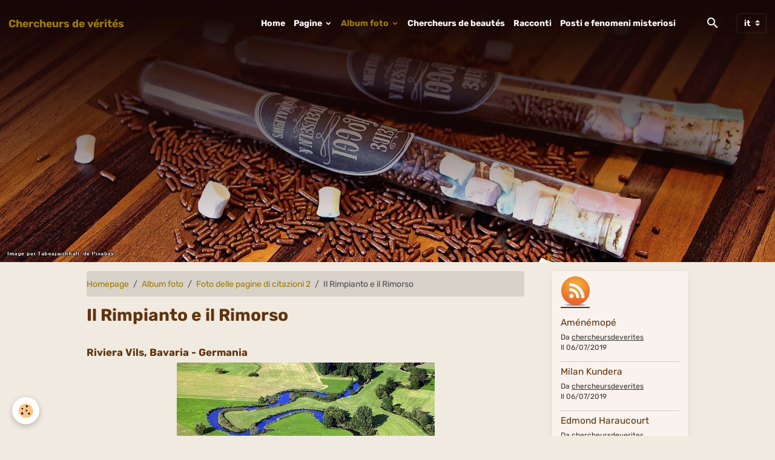

--- FILE ---
content_type: text/html; charset=UTF-8
request_url: https://chercheursdeverites.e-monsite.com/it/album-foto/foto-delle-pagine-di-citazioni-2/il-rimpianto-e-il-rimorso/
body_size: 16271
content:

<!DOCTYPE html>
<html lang="it">
    <head>
        <title>Il Rimpianto e il Rimorso</title>
        <meta name="theme-color" content="rgba(46, 20, 4, 1)">
        <meta name="msapplication-navbutton-color" content="rgba(46, 20, 4, 1)">
        <!-- METATAGS -->
        <!-- rebirth / chocolate -->
<!--[if IE]>
<meta http-equiv="X-UA-Compatible" content="IE=edge">
<![endif]-->
<meta charset="utf-8">
<meta name="viewport" content="width=device-width, initial-scale=1, shrink-to-fit=no">
    <link rel="image_src" href="https://chercheursdeverites.e-monsite.com/medias/album/volute-white-pocket-parc-national-de-vermillion-cliffs-arizona.jpg"/>
    <meta property="og:image" content="https://chercheursdeverites.e-monsite.com/medias/album/volute-white-pocket-parc-national-de-vermillion-cliffs-arizona.jpg" />
    <meta name="description" content="" />
    <link rel="canonical" href="https://chercheursdeverites.e-monsite.com/it/album-foto/foto-delle-pagine-di-citazioni-2/il-rimpianto-e-il-rimorso/">
    <meta name="google-site-verification" content="MQ0fxxNKWI4XS6bZt_7_7yY9DdtMpP-d9V_wFPZxXw4">
<meta name="generator" content="e-monsite (e-monsite.com)">

    <link rel="icon" href="https://chercheursdeverites.e-monsite.com/medias/site/favicon/cala-goritze.jpg">


    
    
    
    <style type="text/css">@font-face {font-family:Rubik;font-style:normal;font-weight:300;src:url(/cf-fonts/s/rubik/5.0.18/cyrillic/300/normal.woff2);unicode-range:U+0301,U+0400-045F,U+0490-0491,U+04B0-04B1,U+2116;font-display:swap;}@font-face {font-family:Rubik;font-style:normal;font-weight:300;src:url(/cf-fonts/s/rubik/5.0.18/latin/300/normal.woff2);unicode-range:U+0000-00FF,U+0131,U+0152-0153,U+02BB-02BC,U+02C6,U+02DA,U+02DC,U+0304,U+0308,U+0329,U+2000-206F,U+2074,U+20AC,U+2122,U+2191,U+2193,U+2212,U+2215,U+FEFF,U+FFFD;font-display:swap;}@font-face {font-family:Rubik;font-style:normal;font-weight:300;src:url(/cf-fonts/s/rubik/5.0.18/hebrew/300/normal.woff2);unicode-range:U+0590-05FF,U+200C-2010,U+20AA,U+25CC,U+FB1D-FB4F;font-display:swap;}@font-face {font-family:Rubik;font-style:normal;font-weight:300;src:url(/cf-fonts/s/rubik/5.0.18/arabic/300/normal.woff2);unicode-range:U+0600-06FF,U+0750-077F,U+0870-088E,U+0890-0891,U+0898-08E1,U+08E3-08FF,U+200C-200E,U+2010-2011,U+204F,U+2E41,U+FB50-FDFF,U+FE70-FE74,U+FE76-FEFC;font-display:swap;}@font-face {font-family:Rubik;font-style:normal;font-weight:300;src:url(/cf-fonts/s/rubik/5.0.18/cyrillic-ext/300/normal.woff2);unicode-range:U+0460-052F,U+1C80-1C88,U+20B4,U+2DE0-2DFF,U+A640-A69F,U+FE2E-FE2F;font-display:swap;}@font-face {font-family:Rubik;font-style:normal;font-weight:300;src:url(/cf-fonts/s/rubik/5.0.18/latin-ext/300/normal.woff2);unicode-range:U+0100-02AF,U+0304,U+0308,U+0329,U+1E00-1E9F,U+1EF2-1EFF,U+2020,U+20A0-20AB,U+20AD-20CF,U+2113,U+2C60-2C7F,U+A720-A7FF;font-display:swap;}@font-face {font-family:Rubik;font-style:italic;font-weight:300;src:url(/cf-fonts/s/rubik/5.0.18/arabic/300/italic.woff2);unicode-range:U+0600-06FF,U+0750-077F,U+0870-088E,U+0890-0891,U+0898-08E1,U+08E3-08FF,U+200C-200E,U+2010-2011,U+204F,U+2E41,U+FB50-FDFF,U+FE70-FE74,U+FE76-FEFC;font-display:swap;}@font-face {font-family:Rubik;font-style:italic;font-weight:300;src:url(/cf-fonts/s/rubik/5.0.18/cyrillic/300/italic.woff2);unicode-range:U+0301,U+0400-045F,U+0490-0491,U+04B0-04B1,U+2116;font-display:swap;}@font-face {font-family:Rubik;font-style:italic;font-weight:300;src:url(/cf-fonts/s/rubik/5.0.18/cyrillic-ext/300/italic.woff2);unicode-range:U+0460-052F,U+1C80-1C88,U+20B4,U+2DE0-2DFF,U+A640-A69F,U+FE2E-FE2F;font-display:swap;}@font-face {font-family:Rubik;font-style:italic;font-weight:300;src:url(/cf-fonts/s/rubik/5.0.18/hebrew/300/italic.woff2);unicode-range:U+0590-05FF,U+200C-2010,U+20AA,U+25CC,U+FB1D-FB4F;font-display:swap;}@font-face {font-family:Rubik;font-style:italic;font-weight:300;src:url(/cf-fonts/s/rubik/5.0.18/latin/300/italic.woff2);unicode-range:U+0000-00FF,U+0131,U+0152-0153,U+02BB-02BC,U+02C6,U+02DA,U+02DC,U+0304,U+0308,U+0329,U+2000-206F,U+2074,U+20AC,U+2122,U+2191,U+2193,U+2212,U+2215,U+FEFF,U+FFFD;font-display:swap;}@font-face {font-family:Rubik;font-style:italic;font-weight:300;src:url(/cf-fonts/s/rubik/5.0.18/latin-ext/300/italic.woff2);unicode-range:U+0100-02AF,U+0304,U+0308,U+0329,U+1E00-1E9F,U+1EF2-1EFF,U+2020,U+20A0-20AB,U+20AD-20CF,U+2113,U+2C60-2C7F,U+A720-A7FF;font-display:swap;}@font-face {font-family:Rubik;font-style:normal;font-weight:400;src:url(/cf-fonts/s/rubik/5.0.18/arabic/400/normal.woff2);unicode-range:U+0600-06FF,U+0750-077F,U+0870-088E,U+0890-0891,U+0898-08E1,U+08E3-08FF,U+200C-200E,U+2010-2011,U+204F,U+2E41,U+FB50-FDFF,U+FE70-FE74,U+FE76-FEFC;font-display:swap;}@font-face {font-family:Rubik;font-style:normal;font-weight:400;src:url(/cf-fonts/s/rubik/5.0.18/hebrew/400/normal.woff2);unicode-range:U+0590-05FF,U+200C-2010,U+20AA,U+25CC,U+FB1D-FB4F;font-display:swap;}@font-face {font-family:Rubik;font-style:normal;font-weight:400;src:url(/cf-fonts/s/rubik/5.0.18/latin-ext/400/normal.woff2);unicode-range:U+0100-02AF,U+0304,U+0308,U+0329,U+1E00-1E9F,U+1EF2-1EFF,U+2020,U+20A0-20AB,U+20AD-20CF,U+2113,U+2C60-2C7F,U+A720-A7FF;font-display:swap;}@font-face {font-family:Rubik;font-style:normal;font-weight:400;src:url(/cf-fonts/s/rubik/5.0.18/latin/400/normal.woff2);unicode-range:U+0000-00FF,U+0131,U+0152-0153,U+02BB-02BC,U+02C6,U+02DA,U+02DC,U+0304,U+0308,U+0329,U+2000-206F,U+2074,U+20AC,U+2122,U+2191,U+2193,U+2212,U+2215,U+FEFF,U+FFFD;font-display:swap;}@font-face {font-family:Rubik;font-style:normal;font-weight:400;src:url(/cf-fonts/s/rubik/5.0.18/cyrillic/400/normal.woff2);unicode-range:U+0301,U+0400-045F,U+0490-0491,U+04B0-04B1,U+2116;font-display:swap;}@font-face {font-family:Rubik;font-style:normal;font-weight:400;src:url(/cf-fonts/s/rubik/5.0.18/cyrillic-ext/400/normal.woff2);unicode-range:U+0460-052F,U+1C80-1C88,U+20B4,U+2DE0-2DFF,U+A640-A69F,U+FE2E-FE2F;font-display:swap;}@font-face {font-family:Rubik;font-style:italic;font-weight:400;src:url(/cf-fonts/s/rubik/5.0.18/cyrillic-ext/400/italic.woff2);unicode-range:U+0460-052F,U+1C80-1C88,U+20B4,U+2DE0-2DFF,U+A640-A69F,U+FE2E-FE2F;font-display:swap;}@font-face {font-family:Rubik;font-style:italic;font-weight:400;src:url(/cf-fonts/s/rubik/5.0.18/cyrillic/400/italic.woff2);unicode-range:U+0301,U+0400-045F,U+0490-0491,U+04B0-04B1,U+2116;font-display:swap;}@font-face {font-family:Rubik;font-style:italic;font-weight:400;src:url(/cf-fonts/s/rubik/5.0.18/arabic/400/italic.woff2);unicode-range:U+0600-06FF,U+0750-077F,U+0870-088E,U+0890-0891,U+0898-08E1,U+08E3-08FF,U+200C-200E,U+2010-2011,U+204F,U+2E41,U+FB50-FDFF,U+FE70-FE74,U+FE76-FEFC;font-display:swap;}@font-face {font-family:Rubik;font-style:italic;font-weight:400;src:url(/cf-fonts/s/rubik/5.0.18/hebrew/400/italic.woff2);unicode-range:U+0590-05FF,U+200C-2010,U+20AA,U+25CC,U+FB1D-FB4F;font-display:swap;}@font-face {font-family:Rubik;font-style:italic;font-weight:400;src:url(/cf-fonts/s/rubik/5.0.18/latin/400/italic.woff2);unicode-range:U+0000-00FF,U+0131,U+0152-0153,U+02BB-02BC,U+02C6,U+02DA,U+02DC,U+0304,U+0308,U+0329,U+2000-206F,U+2074,U+20AC,U+2122,U+2191,U+2193,U+2212,U+2215,U+FEFF,U+FFFD;font-display:swap;}@font-face {font-family:Rubik;font-style:italic;font-weight:400;src:url(/cf-fonts/s/rubik/5.0.18/latin-ext/400/italic.woff2);unicode-range:U+0100-02AF,U+0304,U+0308,U+0329,U+1E00-1E9F,U+1EF2-1EFF,U+2020,U+20A0-20AB,U+20AD-20CF,U+2113,U+2C60-2C7F,U+A720-A7FF;font-display:swap;}@font-face {font-family:Rubik;font-style:normal;font-weight:700;src:url(/cf-fonts/s/rubik/5.0.18/latin/700/normal.woff2);unicode-range:U+0000-00FF,U+0131,U+0152-0153,U+02BB-02BC,U+02C6,U+02DA,U+02DC,U+0304,U+0308,U+0329,U+2000-206F,U+2074,U+20AC,U+2122,U+2191,U+2193,U+2212,U+2215,U+FEFF,U+FFFD;font-display:swap;}@font-face {font-family:Rubik;font-style:normal;font-weight:700;src:url(/cf-fonts/s/rubik/5.0.18/latin-ext/700/normal.woff2);unicode-range:U+0100-02AF,U+0304,U+0308,U+0329,U+1E00-1E9F,U+1EF2-1EFF,U+2020,U+20A0-20AB,U+20AD-20CF,U+2113,U+2C60-2C7F,U+A720-A7FF;font-display:swap;}@font-face {font-family:Rubik;font-style:normal;font-weight:700;src:url(/cf-fonts/s/rubik/5.0.18/cyrillic/700/normal.woff2);unicode-range:U+0301,U+0400-045F,U+0490-0491,U+04B0-04B1,U+2116;font-display:swap;}@font-face {font-family:Rubik;font-style:normal;font-weight:700;src:url(/cf-fonts/s/rubik/5.0.18/hebrew/700/normal.woff2);unicode-range:U+0590-05FF,U+200C-2010,U+20AA,U+25CC,U+FB1D-FB4F;font-display:swap;}@font-face {font-family:Rubik;font-style:normal;font-weight:700;src:url(/cf-fonts/s/rubik/5.0.18/cyrillic-ext/700/normal.woff2);unicode-range:U+0460-052F,U+1C80-1C88,U+20B4,U+2DE0-2DFF,U+A640-A69F,U+FE2E-FE2F;font-display:swap;}@font-face {font-family:Rubik;font-style:normal;font-weight:700;src:url(/cf-fonts/s/rubik/5.0.18/arabic/700/normal.woff2);unicode-range:U+0600-06FF,U+0750-077F,U+0870-088E,U+0890-0891,U+0898-08E1,U+08E3-08FF,U+200C-200E,U+2010-2011,U+204F,U+2E41,U+FB50-FDFF,U+FE70-FE74,U+FE76-FEFC;font-display:swap;}@font-face {font-family:Rubik;font-style:italic;font-weight:700;src:url(/cf-fonts/s/rubik/5.0.18/cyrillic/700/italic.woff2);unicode-range:U+0301,U+0400-045F,U+0490-0491,U+04B0-04B1,U+2116;font-display:swap;}@font-face {font-family:Rubik;font-style:italic;font-weight:700;src:url(/cf-fonts/s/rubik/5.0.18/arabic/700/italic.woff2);unicode-range:U+0600-06FF,U+0750-077F,U+0870-088E,U+0890-0891,U+0898-08E1,U+08E3-08FF,U+200C-200E,U+2010-2011,U+204F,U+2E41,U+FB50-FDFF,U+FE70-FE74,U+FE76-FEFC;font-display:swap;}@font-face {font-family:Rubik;font-style:italic;font-weight:700;src:url(/cf-fonts/s/rubik/5.0.18/latin-ext/700/italic.woff2);unicode-range:U+0100-02AF,U+0304,U+0308,U+0329,U+1E00-1E9F,U+1EF2-1EFF,U+2020,U+20A0-20AB,U+20AD-20CF,U+2113,U+2C60-2C7F,U+A720-A7FF;font-display:swap;}@font-face {font-family:Rubik;font-style:italic;font-weight:700;src:url(/cf-fonts/s/rubik/5.0.18/latin/700/italic.woff2);unicode-range:U+0000-00FF,U+0131,U+0152-0153,U+02BB-02BC,U+02C6,U+02DA,U+02DC,U+0304,U+0308,U+0329,U+2000-206F,U+2074,U+20AC,U+2122,U+2191,U+2193,U+2212,U+2215,U+FEFF,U+FFFD;font-display:swap;}@font-face {font-family:Rubik;font-style:italic;font-weight:700;src:url(/cf-fonts/s/rubik/5.0.18/cyrillic-ext/700/italic.woff2);unicode-range:U+0460-052F,U+1C80-1C88,U+20B4,U+2DE0-2DFF,U+A640-A69F,U+FE2E-FE2F;font-display:swap;}@font-face {font-family:Rubik;font-style:italic;font-weight:700;src:url(/cf-fonts/s/rubik/5.0.18/hebrew/700/italic.woff2);unicode-range:U+0590-05FF,U+200C-2010,U+20AA,U+25CC,U+FB1D-FB4F;font-display:swap;}</style>

<link href="//chercheursdeverites.e-monsite.com/themes/combined.css?v=6_1642769533_109" rel="stylesheet">


<link rel="preload" href="//chercheursdeverites.e-monsite.com/medias/static/themes/bootstrap_v4/js/jquery-3.6.3.min.js?v=26012023" as="script">
<script src="//chercheursdeverites.e-monsite.com/medias/static/themes/bootstrap_v4/js/jquery-3.6.3.min.js?v=26012023" type="2ffe7853ea071488e52da140-text/javascript"></script>
<link rel="preload" href="//chercheursdeverites.e-monsite.com/medias/static/themes/bootstrap_v4/js/popper.min.js?v=31012023" as="script">
<script src="//chercheursdeverites.e-monsite.com/medias/static/themes/bootstrap_v4/js/popper.min.js?v=31012023" type="2ffe7853ea071488e52da140-text/javascript"></script>
<link rel="preload" href="//chercheursdeverites.e-monsite.com/medias/static/themes/bootstrap_v4/js/bootstrap.min.js?v=31012023" as="script">
<script src="//chercheursdeverites.e-monsite.com/medias/static/themes/bootstrap_v4/js/bootstrap.min.js?v=31012023" type="2ffe7853ea071488e52da140-text/javascript"></script>
<script src="//chercheursdeverites.e-monsite.com/themes/combined.js?v=6_1642769533_109&lang=it" type="2ffe7853ea071488e52da140-text/javascript"></script>
<script type="application/ld+json">
    {
        "@context" : "https://schema.org/",
        "@type" : "WebSite",
        "name" : "Chercheurs de vérités",
        "url" : "https://chercheursdeverites.e-monsite.com/it/"
    }
</script>




        <!-- //METATAGS -->
            <script src="//chercheursdeverites.e-monsite.com/medias/static/js/rgpd-cookies/jquery.rgpd-cookies.js?v=2085" type="2ffe7853ea071488e52da140-text/javascript"></script>
    <script type="2ffe7853ea071488e52da140-text/javascript">
                                    $(document).ready(function() {
            $.RGPDCookies({
                theme: 'bootstrap_v4',
                site: 'chercheursdeverites.e-monsite.com',
                privacy_policy_link: '/it/about/privacypolicy/',
                cookies: [{"id":null,"favicon_url":"https:\/\/ssl.gstatic.com\/analytics\/20210414-01\/app\/static\/analytics_standard_icon.png","enabled":true,"model":"google_analytics","title":"Google Analytics","short_description":"Permet d'analyser les statistiques de consultation de notre site","long_description":"Indispensable pour piloter notre site internet, il permet de mesurer des indicateurs comme l\u2019affluence, les produits les plus consult\u00e9s, ou encore la r\u00e9partition g\u00e9ographique des visiteurs.","privacy_policy_url":"https:\/\/support.google.com\/analytics\/answer\/6004245?hl=fr","slug":"google-analytics"},{"id":null,"favicon_url":"","enabled":true,"model":"addthis","title":"AddThis","short_description":"Partage social","long_description":"Nous utilisons cet outil afin de vous proposer des liens de partage vers des plateformes tiers comme Twitter, Facebook, etc.","privacy_policy_url":"https:\/\/www.oracle.com\/legal\/privacy\/addthis-privacy-policy.html","slug":"addthis"}],
                modal_title: 'Managing\u0020cookies',
                modal_description: 'deposits\u0020cookies\u0020to\u0020improve\u0020your\u0020browsing\u0020experience,\nmeasure\u0020the\u0020website\u0020audience,\u0020display\u0020personalized\u0020advertisements,\ncarry\u0020out\u0020targeted\u0020campaigns\u0020and\u0020personalize\u0020the\u0020site\u0020interface.',
                privacy_policy_label: 'Consult\u0020the\u0020privacy\u0020policy',
                check_all_label: 'Check\u0020all',
                refuse_button: 'Refuse',
                settings_button: 'Settings',
                accept_button: 'Accept',
                callback: function() {
                    // website google analytics case (with gtag), consent "on the fly"
                    if ('gtag' in window && typeof window.gtag === 'function') {
                        if (window.jsCookie.get('rgpd-cookie-google-analytics') === undefined
                            || window.jsCookie.get('rgpd-cookie-google-analytics') === '0') {
                            gtag('consent', 'update', {
                                'ad_storage': 'denied',
                                'analytics_storage': 'denied'
                            });
                        } else {
                            gtag('consent', 'update', {
                                'ad_storage': 'granted',
                                'analytics_storage': 'granted'
                            });
                        }
                    }
                }
            });
        });
    </script>
        <script async src="https://www.googletagmanager.com/gtag/js?id=G-4VN4372P6E" type="2ffe7853ea071488e52da140-text/javascript"></script>
<script type="2ffe7853ea071488e52da140-text/javascript">
    window.dataLayer = window.dataLayer || [];
    function gtag(){dataLayer.push(arguments);}
    
    gtag('consent', 'default', {
        'ad_storage': 'denied',
        'analytics_storage': 'denied'
    });
    
    gtag('js', new Date());
    gtag('config', 'G-4VN4372P6E');
</script>

                        <script src="//chercheursdeverites.e-monsite.com/medias/static/themes/ems_framework/js/masonry.pkgd.min.js" type="2ffe7853ea071488e52da140-text/javascript"></script>
        <script src="//chercheursdeverites.e-monsite.com/medias/static/themes/ems_framework/js/imagesloaded.pkgd.min.js" type="2ffe7853ea071488e52da140-text/javascript"></script>
                            </head>
    <body id="album-foto_run_foto-delle-pagine-di-citazioni-2_il-rimpianto-e-il-rimorso" data-template="default">
        

                <!-- BRAND TOP -->
        
        <!-- NAVBAR -->
                                                                                                                                                                                        <nav class="navbar navbar-expand-lg py-lg-4 position-fixed is-transparent" id="navbar" data-animation="sliding">
                                                                    <a aria-label="brand" class="navbar-brand d-inline-flex align-items-center" href="https://chercheursdeverites.e-monsite.com/it/">
                                                                        <span class="brand-titles d-lg-flex flex-column align-items-start">
                            <span class="brand-title d-inline-block">Chercheurs de vérités</span>
                                                    </span>
                                            </a>
                                                    <button id="buttonBurgerMenu" title="BurgerMenu" class="navbar-toggler collapsed" type="button" data-toggle="collapse" data-target="#menu">
                    <span></span>
                    <span></span>
                    <span></span>
                    <span></span>
                </button>
                <div class="collapse navbar-collapse flex-lg-grow-0 ml-lg-auto" id="menu">
                                                                                                                <ul class="navbar-nav navbar-menu nav-all nav-all-right">
                                                                                                                                                                                            <li class="nav-item" data-index="1">
                            <a class="nav-link" href="https://chercheursdeverites.e-monsite.com/it/">
                                                                Home
                            </a>
                                                                                </li>
                                                                                                                                                                                                                                                                            <li class="nav-item dropdown" data-index="2">
                            <a class="nav-link dropdown-toggle" href="https://chercheursdeverites.e-monsite.com/it/pagine/">
                                                                Pagine
                            </a>
                                                                                        <div class="collapse dropdown-menu">
                                    <ul class="list-unstyled">
                                                                                                                                                                                                                                                                                                                                                                                                                <li class="dropdown">
                                                <a class="dropdown-item dropdown-toggle" href="https://chercheursdeverites.e-monsite.com/it/pagine/citazioni/">
                                                    Citazioni
                                                </a>
                                                                                                                                                    <div class="collapse dropdown-menu dropdown-submenu">
                                                        <ul class="list-unstyled">
                                                                                                                            <li>
                                                                    <a class="dropdown-item" href="https://chercheursdeverites.e-monsite.com/it/pagine/citazioni/africa-del-nord.html">Africa</a>
                                                                </li>
                                                                                                                            <li>
                                                                    <a class="dropdown-item" href="https://chercheursdeverites.e-monsite.com/it/pagine/citazioni/america-latina-2.html">America latina citazioni</a>
                                                                </li>
                                                                                                                            <li>
                                                                    <a class="dropdown-item" href="https://chercheursdeverites.e-monsite.com/it/pagine/citazioni/belgio-olanda.html">Belgio - Olanda citazioni</a>
                                                                </li>
                                                                                                                            <li>
                                                                    <a class="dropdown-item" href="https://chercheursdeverites.e-monsite.com/it/pagine/citazioni/citazioni-di-scrittori-canadesi.html">Canada citazioni</a>
                                                                </li>
                                                                                                                            <li>
                                                                    <a class="dropdown-item" href="https://chercheursdeverites.e-monsite.com/it/pagine/citazioni/europa-centrale-e-orientale.html">Europa centrale e orientale ci</a>
                                                                </li>
                                                                                                                            <li>
                                                                    <a class="dropdown-item" href="https://chercheursdeverites.e-monsite.com/it/pagine/citazioni/europa-del-nord-citazioni.html">Europa del Nord</a>
                                                                </li>
                                                                                                                            <li>
                                                                    <a class="dropdown-item" href="https://chercheursdeverites.e-monsite.com/it/pagine/citazioni/francia-a-l.html">Francia (A-J)</a>
                                                                </li>
                                                                                                                            <li>
                                                                    <a class="dropdown-item" href="https://chercheursdeverites.e-monsite.com/it/pagine/citazioni/francia-l-z.html">Francia (L-Z)</a>
                                                                </li>
                                                                                                                            <li>
                                                                    <a class="dropdown-item" href="https://chercheursdeverites.e-monsite.com/it/pagine/citazioni/germania-austria.html">Germania-Austria citazioni</a>
                                                                </li>
                                                                                                                            <li>
                                                                    <a class="dropdown-item" href="https://chercheursdeverites.e-monsite.com/it/pagine/citazioni/grecia.html">Grecia citazioni</a>
                                                                </li>
                                                                                                                            <li>
                                                                    <a class="dropdown-item" href="https://chercheursdeverites.e-monsite.com/it/pagine/citazioni/italia.html">Italia citazioni</a>
                                                                </li>
                                                                                                                            <li>
                                                                    <a class="dropdown-item" href="https://chercheursdeverites.e-monsite.com/it/pagine/citazioni/medio-oriente.html">Medio Oriente</a>
                                                                </li>
                                                                                                                            <li>
                                                                    <a class="dropdown-item" href="https://chercheursdeverites.e-monsite.com/it/pagine/citazioni/oriente-e-estremo-oriente.html">Oriente e Estremo-Oriente cita</a>
                                                                </li>
                                                                                                                            <li>
                                                                    <a class="dropdown-item" href="https://chercheursdeverites.e-monsite.com/it/pagine/citazioni/proverbi.html">Proverbi</a>
                                                                </li>
                                                                                                                            <li>
                                                                    <a class="dropdown-item" href="https://chercheursdeverites.e-monsite.com/it/pagine/citazioni/regno-unito-irlanda.html">Regno Unito-Irlanda citazioni</a>
                                                                </li>
                                                                                                                            <li>
                                                                    <a class="dropdown-item" href="https://chercheursdeverites.e-monsite.com/it/pagine/citazioni/russia.html">Russia citazioni</a>
                                                                </li>
                                                                                                                            <li>
                                                                    <a class="dropdown-item" href="https://chercheursdeverites.e-monsite.com/it/pagine/citazioni/spagna-portogallo.html">Spagna-Portogallo citazioni</a>
                                                                </li>
                                                                                                                            <li>
                                                                    <a class="dropdown-item" href="https://chercheursdeverites.e-monsite.com/it/pagine/citazioni/stati-uniti.html">Stati Uniti citazioni</a>
                                                                </li>
                                                                                                                            <li>
                                                                    <a class="dropdown-item" href="https://chercheursdeverites.e-monsite.com/it/pagine/citazioni/suisse.html">Svizzera</a>
                                                                </li>
                                                                                                                            <li>
                                                                    <a class="dropdown-item" href="https://chercheursdeverites.e-monsite.com/it/pagine/citazioni/testi-sacri.html">Testi sacri</a>
                                                                </li>
                                                                                                                        <li class="dropdown-menu-root">
                                                                <a class="dropdown-item" href="https://chercheursdeverites.e-monsite.com/it/pagine/citazioni/">Citazioni</a>
                                                            </li>
                                                        </ul>
                                                    </div>
                                                                                            </li>
                                                                                                                                                                                                                                                                                                                                                                                                                <li class="dropdown">
                                                <a class="dropdown-item dropdown-toggle" href="https://chercheursdeverites.e-monsite.com/it/pagine/musica/">
                                                    Musica
                                                </a>
                                                                                                                                                    <div class="collapse dropdown-menu dropdown-submenu">
                                                        <ul class="list-unstyled">
                                                                                                                            <li>
                                                                    <a class="dropdown-item" href="https://chercheursdeverites.e-monsite.com/it/pagine/musica/america-latina-1.html">America Latina</a>
                                                                </li>
                                                                                                                            <li>
                                                                    <a class="dropdown-item" href="https://chercheursdeverites.e-monsite.com/it/pagine/musica/austria.html">Austria</a>
                                                                </li>
                                                                                                                            <li>
                                                                    <a class="dropdown-item" href="https://chercheursdeverites.e-monsite.com/it/pagine/musica/colonne-sonore.html">Colonne sonore</a>
                                                                </li>
                                                                                                                            <li>
                                                                    <a class="dropdown-item" href="https://chercheursdeverites.e-monsite.com/it/pagine/musica/europa-centrale-e-orientale.html">Europa centrale e orientale</a>
                                                                </li>
                                                                                                                            <li>
                                                                    <a class="dropdown-item" href="https://chercheursdeverites.e-monsite.com/it/pagine/musica/europa-del-sud-est.html">Europa del sud est</a>
                                                                </li>
                                                                                                                            <li>
                                                                    <a class="dropdown-item" href="https://chercheursdeverites.e-monsite.com/it/pagine/musica/francia.html">Francia</a>
                                                                </li>
                                                                                                                            <li>
                                                                    <a class="dropdown-item" href="https://chercheursdeverites.e-monsite.com/it/pagine/musica/germania.html">Germania</a>
                                                                </li>
                                                                                                                            <li>
                                                                    <a class="dropdown-item" href="https://chercheursdeverites.e-monsite.com/it/pagine/musica/italia-1.html">Italia</a>
                                                                </li>
                                                                                                                            <li>
                                                                    <a class="dropdown-item" href="https://chercheursdeverites.e-monsite.com/it/pagine/musica/medio-oriente.html">Medio Oriente</a>
                                                                </li>
                                                                                                                            <li>
                                                                    <a class="dropdown-item" href="https://chercheursdeverites.e-monsite.com/it/pagine/musica/musica-antica-e-tradizionale.html">Musica antica e tradizionale</a>
                                                                </li>
                                                                                                                            <li>
                                                                    <a class="dropdown-item" href="https://chercheursdeverites.e-monsite.com/it/pagine/musica/musica-sacra.html">Musica sacra</a>
                                                                </li>
                                                                                                                            <li>
                                                                    <a class="dropdown-item" href="https://chercheursdeverites.e-monsite.com/it/pagine/musica/nord-africa.html">Nord Africa</a>
                                                                </li>
                                                                                                                            <li>
                                                                    <a class="dropdown-item" href="https://chercheursdeverites.e-monsite.com/it/pagine/musica/oriente-estremo-oriente.html">Oriente e estremo oriente</a>
                                                                </li>
                                                                                                                            <li>
                                                                    <a class="dropdown-item" href="https://chercheursdeverites.e-monsite.com/it/pagine/musica/regno-unito.html">Regno Unito</a>
                                                                </li>
                                                                                                                            <li>
                                                                    <a class="dropdown-item" href="https://chercheursdeverites.e-monsite.com/it/pagine/musica/russia-1.html">Russia</a>
                                                                </li>
                                                                                                                            <li>
                                                                    <a class="dropdown-item" href="https://chercheursdeverites.e-monsite.com/it/pagine/musica/spagna.html">Spagna</a>
                                                                </li>
                                                                                                                            <li>
                                                                    <a class="dropdown-item" href="https://chercheursdeverites.e-monsite.com/it/pagine/musica/stati-uniti.html">Stati Uniti</a>
                                                                </li>
                                                                                                                        <li class="dropdown-menu-root">
                                                                <a class="dropdown-item" href="https://chercheursdeverites.e-monsite.com/it/pagine/musica/">Musica</a>
                                                            </li>
                                                        </ul>
                                                    </div>
                                                                                            </li>
                                                                                                                                                                                                                                                                                                                                                                                                                <li class="dropdown">
                                                <a class="dropdown-item dropdown-toggle" href="https://chercheursdeverites.e-monsite.com/it/pagine/pinacoteca/">
                                                    Pinacoteca
                                                </a>
                                                                                                                                                    <div class="collapse dropdown-menu dropdown-submenu">
                                                        <ul class="list-unstyled">
                                                                                                                            <li>
                                                                    <a class="dropdown-item" href="https://chercheursdeverites.e-monsite.com/it/pagine/pinacoteca/america-latina.html">America Latina pittura</a>
                                                                </li>
                                                                                                                            <li>
                                                                    <a class="dropdown-item" href="https://chercheursdeverites.e-monsite.com/it/pagine/pinacoteca/francia.html">Francia pittura</a>
                                                                </li>
                                                                                                                            <li>
                                                                    <a class="dropdown-item" href="https://chercheursdeverites.e-monsite.com/it/pagine/pinacoteca/italia.html">Italia pittura</a>
                                                                </li>
                                                                                                                            <li>
                                                                    <a class="dropdown-item" href="https://chercheursdeverites.e-monsite.com/it/pagine/pinacoteca/olanda-begio.html">Olanda-Belgio pittura</a>
                                                                </li>
                                                                                                                            <li>
                                                                    <a class="dropdown-item" href="https://chercheursdeverites.e-monsite.com/it/pagine/pinacoteca/portogallo.html">Portogallo pittura</a>
                                                                </li>
                                                                                                                            <li>
                                                                    <a class="dropdown-item" href="https://chercheursdeverites.e-monsite.com/it/pagine/pinacoteca/regno-unito.html">Regno Unito pittura</a>
                                                                </li>
                                                                                                                            <li>
                                                                    <a class="dropdown-item" href="https://chercheursdeverites.e-monsite.com/it/pagine/pinacoteca/russia.html">Russia pittura</a>
                                                                </li>
                                                                                                                            <li>
                                                                    <a class="dropdown-item" href="https://chercheursdeverites.e-monsite.com/it/pagine/pinacoteca/spagna.html">Spagna pittura</a>
                                                                </li>
                                                                                                                            <li>
                                                                    <a class="dropdown-item" href="https://chercheursdeverites.e-monsite.com/it/pagine/pinacoteca/svizzera.html">Svizzera pittura</a>
                                                                </li>
                                                                                                                        <li class="dropdown-menu-root">
                                                                <a class="dropdown-item" href="https://chercheursdeverites.e-monsite.com/it/pagine/pinacoteca/">Pinacoteca</a>
                                                            </li>
                                                        </ul>
                                                    </div>
                                                                                            </li>
                                                                                                                                                                                                                                                                                                                                                                                                                <li class="dropdown">
                                                <a class="dropdown-item dropdown-toggle" href="https://chercheursdeverites.e-monsite.com/it/pagine/immagini-paesi-e-citta-del-mondo/">
                                                    Paesaggi del mondo
                                                </a>
                                                                                                                                                    <div class="collapse dropdown-menu dropdown-submenu">
                                                        <ul class="list-unstyled">
                                                                                                                            <li>
                                                                    <a class="dropdown-item" href="https://chercheursdeverites.e-monsite.com/it/pagine/immagini-paesi-e-citta-del-mondo/africa-subsahariana.html">África video e foto</a>
                                                                </li>
                                                                                                                            <li>
                                                                    <a class="dropdown-item" href="https://chercheursdeverites.e-monsite.com/it/pagine/immagini-paesi-e-citta-del-mondo/america-latina.html">America Latina</a>
                                                                </li>
                                                                                                                            <li>
                                                                    <a class="dropdown-item" href="https://chercheursdeverites.e-monsite.com/it/pagine/immagini-paesi-e-citta-del-mondo/europa-centrale-e-orientale-video.html">Europa Centrale e Orientale vi</a>
                                                                </li>
                                                                                                                            <li>
                                                                    <a class="dropdown-item" href="https://chercheursdeverites.e-monsite.com/it/pagine/immagini-paesi-e-citta-del-mondo/europa-del-nord.html">Europa del Nord</a>
                                                                </li>
                                                                                                                            <li>
                                                                    <a class="dropdown-item" href="https://chercheursdeverites.e-monsite.com/it/pagine/immagini-paesi-e-citta-del-mondo/europa-dell-ovest.html">Europa del Nord-Ovest</a>
                                                                </li>
                                                                                                                            <li>
                                                                    <a class="dropdown-item" href="https://chercheursdeverites.e-monsite.com/it/pagine/immagini-paesi-e-citta-del-mondo/europa-del-sud-est.html">Europa del Sud-Est</a>
                                                                </li>
                                                                                                                            <li>
                                                                    <a class="dropdown-item" href="https://chercheursdeverites.e-monsite.com/it/pagine/immagini-paesi-e-citta-del-mondo/francia.html">Francia video e foto</a>
                                                                </li>
                                                                                                                            <li>
                                                                    <a class="dropdown-item" href="https://chercheursdeverites.e-monsite.com/it/pagine/immagini-paesi-e-citta-del-mondo/italia.html">Italia</a>
                                                                </li>
                                                                                                                            <li>
                                                                    <a class="dropdown-item" href="https://chercheursdeverites.e-monsite.com/it/pagine/immagini-paesi-e-citta-del-mondo/oceania.html">Oceania</a>
                                                                </li>
                                                                                                                            <li>
                                                                    <a class="dropdown-item" href="https://chercheursdeverites.e-monsite.com/it/pagine/immagini-paesi-e-citta-del-mondo/oriente-estremo-oriente-1.html">Oriente-Estremo Oriente</a>
                                                                </li>
                                                                                                                            <li>
                                                                    <a class="dropdown-item" href="https://chercheursdeverites.e-monsite.com/it/pagine/immagini-paesi-e-citta-del-mondo/spagna-portogallo.html">Spagna-Portogallo</a>
                                                                </li>
                                                                                                                            <li>
                                                                    <a class="dropdown-item" href="https://chercheursdeverites.e-monsite.com/it/pagine/immagini-paesi-e-citta-del-mondo/stati-uniti-canada.html">Stati Uniti-Canada</a>
                                                                </li>
                                                                                                                            <li>
                                                                    <a class="dropdown-item" href="https://chercheursdeverites.e-monsite.com/it/pagine/immagini-paesi-e-citta-del-mondo/vicino-e-medio-oriente.html">Vicino e Medio Oriente</a>
                                                                </li>
                                                                                                                        <li class="dropdown-menu-root">
                                                                <a class="dropdown-item" href="https://chercheursdeverites.e-monsite.com/it/pagine/immagini-paesi-e-citta-del-mondo/">Paesaggi del mondo</a>
                                                            </li>
                                                        </ul>
                                                    </div>
                                                                                            </li>
                                                                                                                                                                                                                                                                                                                                                                                                                <li class="dropdown">
                                                <a class="dropdown-item dropdown-toggle" href="https://chercheursdeverites.e-monsite.com/it/pagine/immagini-natura-e-universo/">
                                                    Immagini natura e universo
                                                </a>
                                                                                                                                                    <div class="collapse dropdown-menu dropdown-submenu">
                                                        <ul class="list-unstyled">
                                                                                                                            <li>
                                                                    <a class="dropdown-item" href="https://chercheursdeverites.e-monsite.com/it/pagine/immagini-natura-e-universo/animali.html">Animali</a>
                                                                </li>
                                                                                                                            <li>
                                                                    <a class="dropdown-item" href="https://chercheursdeverites.e-monsite.com/it/pagine/immagini-natura-e-universo/cieli-e-nuvole.html">Cieli e nuvole</a>
                                                                </li>
                                                                                                                            <li>
                                                                    <a class="dropdown-item" href="https://chercheursdeverites.e-monsite.com/it/pagine/immagini-natura-e-universo/deserti.html">Deserti</a>
                                                                </li>
                                                                                                                            <li>
                                                                    <a class="dropdown-item" href="https://chercheursdeverites.e-monsite.com/it/pagine/immagini-natura-e-universo/mari-e-oceani.html">Mari e oceani</a>
                                                                </li>
                                                                                                                            <li>
                                                                    <a class="dropdown-item" href="https://chercheursdeverites.e-monsite.com/it/pagine/immagini-natura-e-universo/montagne-e-ghiacciai.html">Montagne e ghiacciai</a>
                                                                </li>
                                                                                                                            <li>
                                                                    <a class="dropdown-item" href="https://chercheursdeverites.e-monsite.com/it/pagine/immagini-natura-e-universo/paesaggi.html">Paesaggi del mondo</a>
                                                                </li>
                                                                                                                            <li>
                                                                    <a class="dropdown-item" href="https://chercheursdeverites.e-monsite.com/it/pagine/immagini-natura-e-universo/posti-e-fenomeni-misteriosi.html">Posti e fenomeni misteriosi</a>
                                                                </li>
                                                                                                                            <li>
                                                                    <a class="dropdown-item" href="https://chercheursdeverites.e-monsite.com/it/pagine/immagini-natura-e-universo/universo.html">Universo</a>
                                                                </li>
                                                                                                                        <li class="dropdown-menu-root">
                                                                <a class="dropdown-item" href="https://chercheursdeverites.e-monsite.com/it/pagine/immagini-natura-e-universo/">Immagini natura e universo</a>
                                                            </li>
                                                        </ul>
                                                    </div>
                                                                                            </li>
                                                                                                                                                                                                                                                                                                                                                                                                                <li class="dropdown">
                                                <a class="dropdown-item dropdown-toggle" href="https://chercheursdeverites.e-monsite.com/it/pagine/citazioni-per-tema/">
                                                    Citazioni per tema
                                                </a>
                                                                                                                                                    <div class="collapse dropdown-menu dropdown-submenu">
                                                        <ul class="list-unstyled">
                                                                                                                            <li>
                                                                    <a class="dropdown-item" href="https://chercheursdeverites.e-monsite.com/it/pagine/citazioni-per-tema/bene-male.html">Il bene e il male</a>
                                                                </li>
                                                                                                                            <li>
                                                                    <a class="dropdown-item" href="https://chercheursdeverites.e-monsite.com/it/pagine/citazioni-per-tema/il-coraggio-e-la-paura.html">Il coraggio e la paura</a>
                                                                </li>
                                                                                                                            <li>
                                                                    <a class="dropdown-item" href="https://chercheursdeverites.e-monsite.com/it/pagine/citazioni-per-tema/page-2.html">Il desiderio e lo spirito</a>
                                                                </li>
                                                                                                                            <li>
                                                                    <a class="dropdown-item" href="https://chercheursdeverites.e-monsite.com/it/pagine/citazioni-per-tema/il-passato-e-l-avvenire.html">Il passato e l'avvenire</a>
                                                                </li>
                                                                                                                            <li>
                                                                    <a class="dropdown-item" href="https://chercheursdeverites.e-monsite.com/it/pagine/citazioni-per-tema/page-6.html">Il rimpianto e il rimorso</a>
                                                                </li>
                                                                                                                            <li>
                                                                    <a class="dropdown-item" href="https://chercheursdeverites.e-monsite.com/it/pagine/citazioni-per-tema/l-amore-e-l-amicizia.html">L'amore e l'amicizia</a>
                                                                </li>
                                                                                                                            <li>
                                                                    <a class="dropdown-item" href="https://chercheursdeverites.e-monsite.com/it/pagine/citazioni-per-tema/l-apparenza-e-l-illusione.html">L'apparenza e l'illusione</a>
                                                                </li>
                                                                                                                            <li>
                                                                    <a class="dropdown-item" href="https://chercheursdeverites.e-monsite.com/it/pagine/citazioni-per-tema/l-essere-e-l-avere.html">L'essere e l'avere</a>
                                                                </li>
                                                                                                                            <li>
                                                                    <a class="dropdown-item" href="https://chercheursdeverites.e-monsite.com/it/pagine/citazioni-per-tema/l-intelligenza-e-la-stupidita.html">L'intelligenza e la stupidità</a>
                                                                </li>
                                                                                                                            <li>
                                                                    <a class="dropdown-item" href="https://chercheursdeverites.e-monsite.com/it/pagine/citazioni-per-tema/l-orgoglio-e-l-umilta.html">L'orgoglio e l'umiltà</a>
                                                                </li>
                                                                                                                            <li>
                                                                    <a class="dropdown-item" href="https://chercheursdeverites.e-monsite.com/it/pagine/citazioni-per-tema/la-collera-e-la-pazienza.html">La collera e la pazienza</a>
                                                                </li>
                                                                                                                            <li>
                                                                    <a class="dropdown-item" href="https://chercheursdeverites.e-monsite.com/it/pagine/citazioni-per-tema/la-facilita-e-la-difficolta.html">La facilità e la difficoltà</a>
                                                                </li>
                                                                                                                            <li>
                                                                    <a class="dropdown-item" href="https://chercheursdeverites.e-monsite.com/it/pagine/citazioni-per-tema/la-fede-e-la-religione.html">La fede e la religione</a>
                                                                </li>
                                                                                                                            <li>
                                                                    <a class="dropdown-item" href="https://chercheursdeverites.e-monsite.com/it/pagine/citazioni-per-tema/la-felicita-e-la-sofferenza.html">La felicità e la sofferenza</a>
                                                                </li>
                                                                                                                            <li>
                                                                    <a class="dropdown-item" href="https://chercheursdeverites.e-monsite.com/it/pagine/citazioni-per-tema/la-forza-e-la-debolezza.html">La forza e la debolezza</a>
                                                                </li>
                                                                                                                            <li>
                                                                    <a class="dropdown-item" href="https://chercheursdeverites.e-monsite.com/it/pagine/citazioni-per-tema/la-giustizia-e-l-ingiustizia.html">La giustizia e l'ingiustizia</a>
                                                                </li>
                                                                                                                            <li>
                                                                    <a class="dropdown-item" href="https://chercheursdeverites.e-monsite.com/it/pagine/citazioni-per-tema/la-liberta-e-il-destino.html">La libertà e il destino</a>
                                                                </li>
                                                                                                                            <li>
                                                                    <a class="dropdown-item" href="https://chercheursdeverites.e-monsite.com/it/pagine/citazioni-per-tema/page-5.html">La parola e il silenzio</a>
                                                                </li>
                                                                                                                            <li>
                                                                    <a class="dropdown-item" href="https://chercheursdeverites.e-monsite.com/it/pagine/citazioni-per-tema/page-7.html">La saggezza e la follia</a>
                                                                </li>
                                                                                                                            <li>
                                                                    <a class="dropdown-item" href="https://chercheursdeverites.e-monsite.com/it/pagine/citazioni-per-tema/la-sapienza-e-l-ignoranza.html">La sapienza e l'ignoranza</a>
                                                                </li>
                                                                                                                            <li>
                                                                    <a class="dropdown-item" href="https://chercheursdeverites.e-monsite.com/it/pagine/citazioni-per-tema/page-3.html">La solitudine e la società</a>
                                                                </li>
                                                                                                                            <li>
                                                                    <a class="dropdown-item" href="https://chercheursdeverites.e-monsite.com/it/pagine/citazioni-per-tema/la-speranza-e-la-delusione.html">La speranza e la delusione</a>
                                                                </li>
                                                                                                                            <li>
                                                                    <a class="dropdown-item" href="https://chercheursdeverites.e-monsite.com/it/pagine/citazioni-per-tema/la-stima-e-il-disprezzo.html">La stima e il disprezzo</a>
                                                                </li>
                                                                                                                            <li>
                                                                    <a class="dropdown-item" href="https://chercheursdeverites.e-monsite.com/it/pagine/citazioni-per-tema/la-verita-e-la-menzogna.html">La verità e la menzogna</a>
                                                                </li>
                                                                                                                            <li>
                                                                    <a class="dropdown-item" href="https://chercheursdeverites.e-monsite.com/it/pagine/citazioni-per-tema/la-vita-e-la-morte.html">La vita e la morte</a>
                                                                </li>
                                                                                                                        <li class="dropdown-menu-root">
                                                                <a class="dropdown-item" href="https://chercheursdeverites.e-monsite.com/it/pagine/citazioni-per-tema/">Citazioni per tema</a>
                                                            </li>
                                                        </ul>
                                                    </div>
                                                                                            </li>
                                                                                <li class="dropdown-menu-root">
                                            <a class="dropdown-item" href="https://chercheursdeverites.e-monsite.com/it/pagine/">Pagine</a>
                                        </li>
                                    </ul>
                                </div>
                                                    </li>
                                                                                                                                                                                                                                                                            <li class="nav-item active dropdown" data-index="3">
                            <a class="nav-link dropdown-toggle" href="https://chercheursdeverites.e-monsite.com/it/album-foto/">
                                                                Album foto
                            </a>
                                                                                        <div class="collapse dropdown-menu">
                                    <ul class="list-unstyled">
                                                                                                                                                                                                                                                                                                                                                                                                                <li class="dropdown">
                                                <a class="dropdown-item dropdown-toggle" href="https://chercheursdeverites.e-monsite.com/it/album-foto/la-terra-e-l-universo/">
                                                    La Terra e l'Universo
                                                </a>
                                                                                                                                                    <div class="collapse dropdown-menu dropdown-submenu">
                                                        <ul class="list-unstyled">
                                                                                                                            <li>
                                                                    <a class="dropdown-item" href="https://chercheursdeverites.e-monsite.com/it/album-foto/la-terra-e-l-universo/deserti/">Deserti</a>
                                                                </li>
                                                                                                                            <li>
                                                                    <a class="dropdown-item" href="https://chercheursdeverites.e-monsite.com/it/album-foto/la-terra-e-l-universo/mari-e-oceani/">Mari e oceani</a>
                                                                </li>
                                                                                                                            <li>
                                                                    <a class="dropdown-item" href="https://chercheursdeverites.e-monsite.com/it/album-foto/la-terra-e-l-universo/paesaggi/">Paesaggi</a>
                                                                </li>
                                                                                                                            <li>
                                                                    <a class="dropdown-item" href="https://chercheursdeverites.e-monsite.com/it/album-foto/la-terra-e-l-universo/nevi-e-ghiacciai/">Nevi e ghiacciai</a>
                                                                </li>
                                                                                                                            <li>
                                                                    <a class="dropdown-item" href="https://chercheursdeverites.e-monsite.com/it/album-foto/la-terra-e-l-universo/cieli-e-nuvole/">Cieli e nuvole</a>
                                                                </li>
                                                                                                                            <li>
                                                                    <a class="dropdown-item" href="https://chercheursdeverites.e-monsite.com/it/album-foto/la-terra-e-l-universo/universo/">Universo</a>
                                                                </li>
                                                                                                                        <li class="dropdown-menu-root">
                                                                <a class="dropdown-item" href="https://chercheursdeverites.e-monsite.com/it/album-foto/la-terra-e-l-universo/">La Terra e l'Universo</a>
                                                            </li>
                                                        </ul>
                                                    </div>
                                                                                            </li>
                                                                                                                                                                                                                                                                                                                                                                                                                <li class="dropdown">
                                                <a class="dropdown-item dropdown-toggle" href="https://chercheursdeverites.e-monsite.com/it/album-foto/foto-delle-pagine-di-citazioni/">
                                                    Foto delle pagine di citazioni
                                                </a>
                                                                                                                                                    <div class="collapse dropdown-menu dropdown-submenu">
                                                        <ul class="list-unstyled">
                                                                                                                            <li>
                                                                    <a class="dropdown-item" href="https://chercheursdeverites.e-monsite.com/it/album-foto/foto-delle-pagine-di-citazioni/l-amore-e-l-amicizia/">L'Amore e l'Amicizia</a>
                                                                </li>
                                                                                                                            <li>
                                                                    <a class="dropdown-item" href="https://chercheursdeverites.e-monsite.com/it/album-foto/foto-delle-pagine-di-citazioni/l-apparenza-e-l-illusione/">L'Apparenza e l'Illusione</a>
                                                                </li>
                                                                                                                            <li>
                                                                    <a class="dropdown-item" href="https://chercheursdeverites.e-monsite.com/it/album-foto/foto-delle-pagine-di-citazioni/la-speranza-e-la-delusione/">La Speranza e la Delusione</a>
                                                                </li>
                                                                                                                            <li>
                                                                    <a class="dropdown-item" href="https://chercheursdeverites.e-monsite.com/it/album-foto/foto-delle-pagine-di-citazioni/la-stima-e-il-disprezzo/">La Stima e il Disprezzo</a>
                                                                </li>
                                                                                                                            <li>
                                                                    <a class="dropdown-item" href="https://chercheursdeverites.e-monsite.com/it/album-foto/foto-delle-pagine-di-citazioni/l-essere-e-l-avere/">L'Essere e l'Avere</a>
                                                                </li>
                                                                                                                            <li>
                                                                    <a class="dropdown-item" href="https://chercheursdeverites.e-monsite.com/it/album-foto/foto-delle-pagine-di-citazioni/l-intelligenza-e-la-stupidita/">L'Intelligenza e la Stupidità</a>
                                                                </li>
                                                                                                                            <li>
                                                                    <a class="dropdown-item" href="https://chercheursdeverites.e-monsite.com/it/album-foto/foto-delle-pagine-di-citazioni/l-orgoglio-e-l-umilta/">L'Orgoglio e l'Umiltà</a>
                                                                </li>
                                                                                                                            <li>
                                                                    <a class="dropdown-item" href="https://chercheursdeverites.e-monsite.com/it/album-foto/foto-delle-pagine-di-citazioni/la-collera-e-la-pazienza/">La Collera e la Pazienza</a>
                                                                </li>
                                                                                                                            <li>
                                                                    <a class="dropdown-item" href="https://chercheursdeverites.e-monsite.com/it/album-foto/foto-delle-pagine-di-citazioni/la-facilita-e-la-difficolta/">La Facilità e la Difficoltà</a>
                                                                </li>
                                                                                                                            <li>
                                                                    <a class="dropdown-item" href="https://chercheursdeverites.e-monsite.com/it/album-foto/foto-delle-pagine-di-citazioni/la-fede-e-la-religione/">La Fede e la Religione</a>
                                                                </li>
                                                                                                                            <li>
                                                                    <a class="dropdown-item" href="https://chercheursdeverites.e-monsite.com/it/album-foto/foto-delle-pagine-di-citazioni/la-forza-e-la-debolezza/">La Forza e la Debolezza</a>
                                                                </li>
                                                                                                                            <li>
                                                                    <a class="dropdown-item" href="https://chercheursdeverites.e-monsite.com/it/album-foto/foto-delle-pagine-di-citazioni/la-giustizia-e-l-ingiustizia/">La Giustizia e l'Ingiustizia</a>
                                                                </li>
                                                                                                                        <li class="dropdown-menu-root">
                                                                <a class="dropdown-item" href="https://chercheursdeverites.e-monsite.com/it/album-foto/foto-delle-pagine-di-citazioni/">Foto delle pagine di citazioni</a>
                                                            </li>
                                                        </ul>
                                                    </div>
                                                                                            </li>
                                                                                                                                                                                                                                                                                                                                                                                                                <li class="dropdown">
                                                <a class="dropdown-item dropdown-toggle" href="https://chercheursdeverites.e-monsite.com/it/album-foto/foto-delle-pagine-di-citazioni-2/">
                                                    Foto delle pagine di citazioni 2
                                                </a>
                                                                                                                                                    <div class="collapse dropdown-menu dropdown-submenu">
                                                        <ul class="list-unstyled">
                                                                                                                            <li>
                                                                    <a class="dropdown-item" href="https://chercheursdeverites.e-monsite.com/it/album-foto/foto-delle-pagine-di-citazioni-2/la-liberta-e-il-destino/">La Libertà e il Destino</a>
                                                                </li>
                                                                                                                            <li>
                                                                    <a class="dropdown-item" href="https://chercheursdeverites.e-monsite.com/it/album-foto/foto-delle-pagine-di-citazioni-2/la-parola-e-il-silenzio/">La Parola e il Silenzio</a>
                                                                </li>
                                                                                                                            <li>
                                                                    <a class="dropdown-item" href="https://chercheursdeverites.e-monsite.com/it/album-foto/foto-delle-pagine-di-citazioni-2/la-saggezza-e-la-follia/">La Saggezza e la Follia</a>
                                                                </li>
                                                                                                                            <li>
                                                                    <a class="dropdown-item" href="https://chercheursdeverites.e-monsite.com/it/album-foto/foto-delle-pagine-di-citazioni-2/la-solitudine-e-la-societa/">La Solitudine e la Società</a>
                                                                </li>
                                                                                                                            <li>
                                                                    <a class="dropdown-item" href="https://chercheursdeverites.e-monsite.com/it/album-foto/foto-delle-pagine-di-citazioni-2/la-verita-e-la-menzogna/">La Verità e la Menzogna</a>
                                                                </li>
                                                                                                                            <li>
                                                                    <a class="dropdown-item" href="https://chercheursdeverites.e-monsite.com/it/album-foto/foto-delle-pagine-di-citazioni-2/la-vita-e-la-morte/">La Vita e la Morte</a>
                                                                </li>
                                                                                                                            <li>
                                                                    <a class="dropdown-item" href="https://chercheursdeverites.e-monsite.com/it/album-foto/foto-delle-pagine-di-citazioni-2/il-bene-e-il-male/">Il Bene e il Male</a>
                                                                </li>
                                                                                                                            <li>
                                                                    <a class="dropdown-item" href="https://chercheursdeverites.e-monsite.com/it/album-foto/foto-delle-pagine-di-citazioni-2/la-felicita-et-la-sofferenza/">La Felicità e la Sofferenza</a>
                                                                </li>
                                                                                                                            <li>
                                                                    <a class="dropdown-item" href="https://chercheursdeverites.e-monsite.com/it/album-foto/foto-delle-pagine-di-citazioni-2/il-coraggio-e-la-paura/">Il Coraggio e la Paura</a>
                                                                </li>
                                                                                                                            <li>
                                                                    <a class="dropdown-item" href="https://chercheursdeverites.e-monsite.com/it/album-foto/foto-delle-pagine-di-citazioni-2/il-desiderio-e-lo-spirito/">Il Desiderio e lo Spirito</a>
                                                                </li>
                                                                                                                            <li>
                                                                    <a class="dropdown-item" href="https://chercheursdeverites.e-monsite.com/it/album-foto/foto-delle-pagine-di-citazioni-2/il-passato-e-l-avvenire/">Il Passato e l'Avvenire</a>
                                                                </li>
                                                                                                                            <li>
                                                                    <a class="dropdown-item" href="https://chercheursdeverites.e-monsite.com/it/album-foto/foto-delle-pagine-di-citazioni-2/il-rimpianto-e-il-rimorso/">Il Rimpianto e il Rimorso</a>
                                                                </li>
                                                                                                                        <li class="dropdown-menu-root">
                                                                <a class="dropdown-item" href="https://chercheursdeverites.e-monsite.com/it/album-foto/foto-delle-pagine-di-citazioni-2/">Foto delle pagine di citazioni 2</a>
                                                            </li>
                                                        </ul>
                                                    </div>
                                                                                            </li>
                                                                                                                                                                                                                                                                                                                                                                                                                <li class="dropdown">
                                                <a class="dropdown-item dropdown-toggle" href="https://chercheursdeverites.e-monsite.com/it/album-foto/alla-scoperta-del-mondo/">
                                                    Alla scoperta del mondo
                                                </a>
                                                                                                                                                    <div class="collapse dropdown-menu dropdown-submenu">
                                                        <ul class="list-unstyled">
                                                                                                                            <li>
                                                                    <a class="dropdown-item" href="https://chercheursdeverites.e-monsite.com/it/album-foto/alla-scoperta-del-mondo/africa/">Africa</a>
                                                                </li>
                                                                                                                        <li class="dropdown-menu-root">
                                                                <a class="dropdown-item" href="https://chercheursdeverites.e-monsite.com/it/album-foto/alla-scoperta-del-mondo/">Alla scoperta del mondo</a>
                                                            </li>
                                                        </ul>
                                                    </div>
                                                                                            </li>
                                                                                <li class="dropdown-menu-root">
                                            <a class="dropdown-item" href="https://chercheursdeverites.e-monsite.com/it/album-foto/">Album foto</a>
                                        </li>
                                    </ul>
                                </div>
                                                    </li>
                                                                                                                                                                                            <li class="nav-item" data-index="4">
                            <a class="nav-link" href="https://www.facebook.com/chercheursdebeautes/">
                                                                Chercheurs de beautés
                            </a>
                                                                                </li>
                                                                                                                                                                                            <li class="nav-item" data-index="5">
                            <a class="nav-link" href="https://chercheursdeverites.e-monsite.com/it/blog/racconti/">
                                                                Racconti
                            </a>
                                                                                </li>
                                                                                                                                                                                            <li class="nav-item" data-index="6">
                            <a class="nav-link" href="https://chercheursdeverites.e-monsite.com/it/pagine/immagini-natura-e-universo/posti-e-fenomeni-misteriosi.html">
                                                                Posti e fenomeni misteriosi
                            </a>
                                                                                </li>
                                                                                                                                                                                            <li class="nav-item" data-index="7">
                            <a class="nav-link" href="https://chercheursdeverites.e-monsite.com/it/blog/" onclick="if (!window.__cfRLUnblockHandlers) return false; window.open(this.href);return false;" data-cf-modified-2ffe7853ea071488e52da140-="">
                                                                
                            </a>
                                                                                </li>
                                    </ul>
            
                                    
                    
                                        <ul class="navbar-nav navbar-widgets ml-lg-4">
                                                <li class="nav-item d-none d-lg-block">
                            <a href="javascript:void(0)" class="nav-link search-toggler"><i class="material-icons md-search"></i></a>
                        </li>
                                                                    </ul>
                                        
                                        <select class="custom-select navbar-langs ml-lg-4" onchange="if (!window.__cfRLUnblockHandlers) return false; window.location.href=this.value" data-cf-modified-2ffe7853ea071488e52da140-="">
                                                <option value="//chercheursdeverites.e-monsite.com/">
                        fr
                        </option>
                                                <option selected value="//chercheursdeverites.e-monsite.com/it">
                        it
                        </option>
                                            </select>
                    
                                        <form method="get" action="https://chercheursdeverites.e-monsite.com/it/search/site/" id="navbar-search" class="fade">
                        <input class="form-control form-control-lg" type="text" name="q" value="" placeholder="Termine di ricerca" pattern=".{3,}" required>
                        <button type="submit" class="btn btn-link btn-lg"><i class="material-icons md-search"></i></button>
                        <button type="button" class="btn btn-link btn-lg search-toggler d-none d-lg-inline-block"><i class="material-icons md-clear"></i></button>
                    </form>
                                    </div>
                    </nav>

        <!-- HEADER -->
                                                        <header id="header">
                                        <img src="//chercheursdeverites.e-monsite.com/medias/static/themes/rebirth/chocolate/slider.jpg" class="img-fluid d-block mx-auto" alt="chercheursdeverites">
                    </header>
                <!-- //HEADER -->

        <!-- WRAPPER -->
                                                                                <div id="wrapper" class="container margin-top">

                        <div class="row align-items-lg-start">
                            <main id="main" class="col-lg-9">

                                                                            <ol class="breadcrumb">
                                    <li class="breadcrumb-item"><a href="https://chercheursdeverites.e-monsite.com/it/">Homepage</a></li>
                                                <li class="breadcrumb-item"><a href="https://chercheursdeverites.e-monsite.com/it/album-foto/">Album foto</a></li>
                                                <li class="breadcrumb-item"><a href="https://chercheursdeverites.e-monsite.com/it/album-foto/foto-delle-pagine-di-citazioni-2/">Foto delle pagine di citazioni 2</a></li>
                                                <li class="breadcrumb-item active">Il Rimpianto e il Rimorso</li>
                        </ol>

    <script type="application/ld+json">
        {
            "@context": "https://schema.org",
            "@type": "BreadcrumbList",
            "itemListElement": [
                                {
                    "@type": "ListItem",
                    "position": 1,
                    "name": "Homepage",
                    "item": "https://chercheursdeverites.e-monsite.com/it/"
                  },                                {
                    "@type": "ListItem",
                    "position": 2,
                    "name": "Album foto",
                    "item": "https://chercheursdeverites.e-monsite.com/it/album-foto/"
                  },                                {
                    "@type": "ListItem",
                    "position": 3,
                    "name": "Foto delle pagine di citazioni 2",
                    "item": "https://chercheursdeverites.e-monsite.com/it/album-foto/foto-delle-pagine-di-citazioni-2/"
                  },                                {
                    "@type": "ListItem",
                    "position": 4,
                    "name": "Il Rimpianto e il Rimorso",
                    "item": "https://chercheursdeverites.e-monsite.com/it/album-foto/foto-delle-pagine-di-citazioni-2/il-rimpianto-e-il-rimorso/"
                  }                          ]
        }
    </script>
                                            
                                        
                                        
                                                                                                        <div class="view view-album" id="view-category" data-category="il-rimpianto-e-il-rimorso">
            <div class="container">
            <div class="row">
                <div class="col">
                                            <h1 class="view-title">Il Rimpianto e il Rimorso</h1>
                                    </div>
            </div>
        </div>
    
                        
<div id="rows-60e31fad433d179cf19ec513" class="rows" data-total-pages="1" data-current-page="1">
                            
                        
                                                                                        
                                                                
                
                        
                
                
                                    
                
                                
        
                                    <div id="row-60e31fad433d179cf19ec513-1" class="row-container pos-1 page_1 container">
                    <div class="row-content">
                                                                                <div class="row" data-role="line">
                                    
                                                                                
                                                                                                                                                                                                            
                                                                                                                                                                                                                                                    
                                                                                
                                                                                
                                                                                                                        
                                                                                
                                                                                                                                                                            
                                                                                        <div data-role="cell" data-size="lg" id="cell-60e31fad43474c24fd1da2ee" class="col widget-category-items">
                                               <div class="col-content">                                                        

                    			<div data-role="paginated-widget"
     data-category-model="image"
     data-items-per-page="15"
     data-items-total="11"
     data-ajax-url="https://chercheursdeverites.e-monsite.com/it/album-foto/do/getcategoryitems/5d6c137a67c95a118a3829f5/"
     data-max-choices=5
          data-pagination-enabled="1"
                    class="mt-4">
                    
                                                            <ul data-role="paginated-widget-list" class="media-list album-items" data-addon="album">
                                <li class="media album-item" data-category="europa-occidentale">
        <div class="media-body">
            <h2 class="media-heading"><a href="https://chercheursdeverites.e-monsite.com/it/album-foto/europa-occidentale/rivie-re-vils-bavie-re-allemagne.html">Riviera Vils, Bavaria - Germania</a></h2>
            <p class="text-center">
                <a href="https://chercheursdeverites.e-monsite.com/medias/album/rivie-re-vils-bavie-re-allemagne.jpg" data-toggle="lightbox" data-gallery="europa-occidentale" data-type="image" data-title="Riviera Vils, Bavaria - Germania" data-footer="Stefan Zweig : On peut tout fuir, sauf sa conscience. Possiamo sfuggire a tutto tranne alla propria coscienza.">
                                        <img loading="lazy" src="https://chercheursdeverites.e-monsite.com/medias/album/rivie-re-vils-bavie-re-allemagne.jpg" alt="Riviera Vils, Bavaria - Germania" class="img-fluid">
                                    </a>
            </p>
                        <p class="media-description">
                Stefan Zweig : On peut tout fuir, sauf sa conscience. Possiamo sfuggire a tutto tranne alla propria coscienza.
            </p>
                                                        <a class="text-muted" href="https://chercheursdeverites.e-monsite.com/it/album-foto/europa-occidentale/rivie-re-vils-bavie-re-allemagne.html#comment-add"><i class="material-icons md-comment"></i> 0</a>
                                    </div>
    </li>
        <li class="media album-item" data-category="europa-occidentale">
        <div class="media-body">
            <h2 class="media-heading"><a href="https://chercheursdeverites.e-monsite.com/it/album-foto/europa-occidentale/le-massif-de-snowdonia-pays-de-galles.html">Parco Nazionale di Snowdonia, Galles - Regno Unito</a></h2>
            <p class="text-center">
                <a href="https://chercheursdeverites.e-monsite.com/medias/album/le-massif-de-snowdonia-pays-de-galles.jpg" data-toggle="lightbox" data-gallery="europa-occidentale" data-type="image" data-title="Parco Nazionale di Snowdonia, Galles - Regno Unito" data-footer="William Shakespeare : Non sempre è sufficiente essere perdonato da qualcuno. Talvolta sarai tu a dover perdonare te stesso.">
                                        <img loading="lazy" src="https://chercheursdeverites.e-monsite.com/medias/album/le-massif-de-snowdonia-pays-de-galles.jpg" alt="Parco Nazionale di Snowdonia, Galles - Regno Unito" class="img-fluid">
                                    </a>
            </p>
                        <p class="media-description">
                William Shakespeare : Non sempre è sufficiente essere perdonato da qualcuno. Talvolta sarai tu a dover perdonare te stesso.
            </p>
                                                        <a class="text-muted" href="https://chercheursdeverites.e-monsite.com/it/album-foto/europa-occidentale/le-massif-de-snowdonia-pays-de-galles.html#comment-add"><i class="material-icons md-comment"></i> 0</a>
                                    </div>
    </li>
        <li class="media album-item" data-category="stati-uniti">
        <div class="media-body">
            <h2 class="media-heading"><a href="https://chercheursdeverites.e-monsite.com/it/album-foto/stati-uniti/volute-white-pocket-parc-national-de-vermillion-cliffs-arizona.html">White Pocket, Parco Nazionale di Vermillion Cliffs - Arizona</a></h2>
            <p class="text-center">
                <a href="https://chercheursdeverites.e-monsite.com/medias/album/volute-white-pocket-parc-national-de-vermillion-cliffs-arizona.jpg" data-toggle="lightbox" data-gallery="stati-uniti" data-type="image" data-title="White Pocket, Parco Nazionale di Vermillion Cliffs - Arizona" data-footer="Victor Hugo : La libertà consiste nel scegliere tra due schiavitù : l'egoismo e la coscienza. Colui che sceglie la coscienza è l'uomo libero.">
                                        <img loading="lazy" src="https://chercheursdeverites.e-monsite.com/medias/album/volute-white-pocket-parc-national-de-vermillion-cliffs-arizona.jpg" alt="White Pocket, Parco Nazionale di Vermillion Cliffs - Arizona" class="img-fluid">
                                    </a>
            </p>
                        <p class="media-description">
                Victor Hugo : La libertà consiste nel scegliere tra due schiavitù : l'egoismo e la coscienza. Colui che sceglie la coscienza è l'uomo libero.
            </p>
                                                        <a class="text-muted" href="https://chercheursdeverites.e-monsite.com/it/album-foto/stati-uniti/volute-white-pocket-parc-national-de-vermillion-cliffs-arizona.html#comment-add"><i class="material-icons md-comment"></i> 0</a>
                                    </div>
    </li>
        <li class="media album-item" data-category="asia-sud-orientale">
        <div class="media-body">
            <h2 class="media-heading"><a href="https://chercheursdeverites.e-monsite.com/it/album-foto/asia-sud-orientale/la-solitude-et-la-societe-1.html">Montagna Tenkawa - Giappone</a></h2>
            <p class="text-center">
                <a href="https://chercheursdeverites.e-monsite.com/medias/album/la-solitude-et-la-societe-1-jpg" data-toggle="lightbox" data-gallery="asia-sud-orientale" data-type="image" data-title="Montagna Tenkawa - Giappone" data-footer="Proverbe japonais : L'acqua rovesciata non tornerà nel vaso.">
                                        <img loading="lazy" src="https://chercheursdeverites.e-monsite.com/medias/album/la-solitude-et-la-societe-1-jpg" alt="Montagna Tenkawa - Giappone" class="img-fluid">
                                    </a>
            </p>
                        <p class="media-description">
                Proverbe japonais : L'acqua rovesciata non tornerà nel vaso.
            </p>
                                                        <a class="text-muted" href="https://chercheursdeverites.e-monsite.com/it/album-foto/asia-sud-orientale/la-solitude-et-la-societe-1.html#comment-add"><i class="material-icons md-comment"></i> 0</a>
                                    </div>
    </li>
        <li class="media album-item" data-category="europa-meridionale">
        <div class="media-body">
            <h2 class="media-heading"><a href="https://chercheursdeverites.e-monsite.com/it/album-foto/europa-meridionale/gargano-22l-eperon-de-l-italie-22-pouilles.html">Gargano, lo "Sperone d'Italia" - Puglia</a></h2>
            <p class="text-center">
                <a href="https://chercheursdeverites.e-monsite.com/medias/album/gargano-22l-eperon-de-l-italie-22-pouilles.jpg" data-toggle="lightbox" data-gallery="europa-meridionale" data-type="image" data-title="Gargano, lo "Sperone d'Italia" - Puglia" data-footer="Fedro : Chi gode a sentirsi lodare con parole sudbole, ne sconta vergognosa pena col tardo pentimento.">
                                        <img loading="lazy" src="https://chercheursdeverites.e-monsite.com/medias/album/gargano-22l-eperon-de-l-italie-22-pouilles.jpg" alt="Gargano, lo "Sperone d'Italia" - Puglia" class="img-fluid">
                                    </a>
            </p>
                        <p class="media-description">
                Fedro : Chi gode a sentirsi lodare con parole sudbole, ne sconta vergognosa pena col tardo pentimento.
            </p>
                                                        <a class="text-muted" href="https://chercheursdeverites.e-monsite.com/it/album-foto/europa-meridionale/gargano-22l-eperon-de-l-italie-22-pouilles.html#comment-add"><i class="material-icons md-comment"></i> 0</a>
                                    </div>
    </li>
        <li class="media album-item" data-category="europa-occidentale">
        <div class="media-body">
            <h2 class="media-heading"><a href="https://chercheursdeverites.e-monsite.com/it/album-foto/europa-occidentale/highlands-l-i-le-de-skye-e-cosse-1.html">Highlands, Isola di Skye - Scozia</a></h2>
            <p class="text-center">
                <a href="https://chercheursdeverites.e-monsite.com/medias/album/highlands-l-i-le-de-skye-e-cosse-1-jpg" data-toggle="lightbox" data-gallery="europa-occidentale" data-type="image" data-title="Highlands, Isola di Skye - Scozia" data-footer="Epicure : Aver coscienza delle proprie colpe è il primo passo verso la salvezza.">
                                        <img loading="lazy" src="https://chercheursdeverites.e-monsite.com/medias/album/highlands-l-i-le-de-skye-e-cosse-1-jpg" alt="Highlands, Isola di Skye - Scozia" class="img-fluid">
                                    </a>
            </p>
                        <p class="media-description">
                Epicure : Aver coscienza delle proprie colpe è il primo passo verso la salvezza.
            </p>
                                                        <a class="text-muted" href="https://chercheursdeverites.e-monsite.com/it/album-foto/europa-occidentale/highlands-l-i-le-de-skye-e-cosse-1.html#comment-add"><i class="material-icons md-comment"></i> 0</a>
                                    </div>
    </li>
        <li class="media album-item" data-category="europa-meridionale">
        <div class="media-body">
            <h2 class="media-heading"><a href="https://chercheursdeverites.e-monsite.com/it/album-foto/europa-meridionale/rocce-rosse-tortoli-arbatax-sardaigne.html">Rocce Rosse - Tortolì, Arbatax - Sardegna</a></h2>
            <p class="text-center">
                <a href="https://chercheursdeverites.e-monsite.com/medias/album/rocce-rosse-tortoli-arbatax-sardaigne.jpg" data-toggle="lightbox" data-gallery="europa-meridionale" data-type="image" data-title="Rocce Rosse - Tortolì, Arbatax - Sardegna" data-footer="Proverbio cinese : Il pentimento è la primavera della virtù.">
                                        <img loading="lazy" src="https://chercheursdeverites.e-monsite.com/medias/album/rocce-rosse-tortoli-arbatax-sardaigne.jpg" alt="Rocce Rosse - Tortolì, Arbatax - Sardegna" class="img-fluid">
                                    </a>
            </p>
                        <p class="media-description">
                Proverbio cinese : Il pentimento è la primavera della virtù.
            </p>
                                                        <a class="text-muted" href="https://chercheursdeverites.e-monsite.com/it/album-foto/europa-meridionale/rocce-rosse-tortoli-arbatax-sardaigne.html#comment-add"><i class="material-icons md-comment"></i> 0</a>
                                    </div>
    </li>
        <li class="media album-item" data-category="europa-del-nord">
        <div class="media-body">
            <h2 class="media-heading"><a href="https://chercheursdeverites.e-monsite.com/it/album-foto/europa-del-nord/plage-danemark.html">Spiaggia - Danimarca</a></h2>
            <p class="text-center">
                <a href="https://chercheursdeverites.e-monsite.com/medias/album/plage-danemark.jpg" data-toggle="lightbox" data-gallery="europa-del-nord" data-type="image" data-title="Spiaggia - Danimarca" data-footer="Soren Kierkegaard : Il ricordo è un traditore che ferisce alle spalle.">
                                        <img loading="lazy" src="https://chercheursdeverites.e-monsite.com/medias/album/plage-danemark.jpg" alt="Spiaggia - Danimarca" class="img-fluid">
                                    </a>
            </p>
                        <p class="media-description">
                Soren Kierkegaard : Il ricordo è un traditore che ferisce alle spalle.
            </p>
                                                        <a class="text-muted" href="https://chercheursdeverites.e-monsite.com/it/album-foto/europa-del-nord/plage-danemark.html#comment-add"><i class="material-icons md-comment"></i> 0</a>
                                    </div>
    </li>
        <li class="media album-item" data-category="america-latina">
        <div class="media-body">
            <h2 class="media-heading"><a href="https://chercheursdeverites.e-monsite.com/it/album-foto/america-latina/l-etre-et-l-avoir5.html">Isole Cayman - Caraibi</a></h2>
            <p class="text-center">
                <a href="https://chercheursdeverites.e-monsite.com/medias/album/l-etre-et-l-avoir5.jpg" data-toggle="lightbox" data-gallery="america-latina" data-type="image" data-title="Isole Cayman - Caraibi" data-footer="José Luis Borgès : Finché dura il pentimento, dura la colpa.">
                                        <img loading="lazy" src="https://chercheursdeverites.e-monsite.com/medias/album/l-etre-et-l-avoir5.jpg" alt="Isole Cayman - Caraibi" class="img-fluid">
                                    </a>
            </p>
                        <p class="media-description">
                José Luis Borgès : Finché dura il pentimento, dura la colpa.
            </p>
                                                        <a class="text-muted" href="https://chercheursdeverites.e-monsite.com/it/album-foto/america-latina/l-etre-et-l-avoir5.html#comment-add"><i class="material-icons md-comment"></i> 0</a>
                                    </div>
    </li>
        <li class="media album-item" data-category="america-latina">
        <div class="media-body">
            <h2 class="media-heading"><a href="https://chercheursdeverites.e-monsite.com/it/album-foto/america-latina/vinales-cuba.html">Vinales - Cuba</a></h2>
            <p class="text-center">
                <a href="https://chercheursdeverites.e-monsite.com/medias/album/vinales-cuba.jpg" data-toggle="lightbox" data-gallery="america-latina" data-type="image" data-title="Vinales - Cuba" data-footer="Omraam Mikhaël Aïvanhov : Non accontentatevi di sognare il vostro avvenire, ma sforzatevi di costruirlo sin da adesso su basi solide. È “adesso” che conta.">
                                        <img loading="lazy" src="https://chercheursdeverites.e-monsite.com/medias/album/vinales-cuba.jpg" alt="Vinales - Cuba" class="img-fluid">
                                    </a>
            </p>
                        <p class="media-description">
                Omraam Mikhaël Aïvanhov : Non accontentatevi di sognare il vostro avvenire, ma sforzatevi di costruirlo sin da adesso su basi solide. È “adesso” che conta.
            </p>
                                                        <a class="text-muted" href="https://chercheursdeverites.e-monsite.com/it/album-foto/america-latina/vinales-cuba.html#comment-add"><i class="material-icons md-comment"></i> 0</a>
                                    </div>
    </li>
        <li class="media album-item" data-category="stati-uniti">
        <div class="media-body">
            <h2 class="media-heading"><a href="https://chercheursdeverites.e-monsite.com/it/album-foto/stati-uniti/le-grand-canyon-arizona.html">Il Grande Canyon - Arizona</a></h2>
            <p class="text-center">
                <a href="https://chercheursdeverites.e-monsite.com/medias/album/le-grand-canyon-arizona.jpg" data-toggle="lightbox" data-gallery="stati-uniti" data-type="image" data-title="Il Grande Canyon - Arizona" data-footer="Madeleine Ferron : Il rimorso è una ferita che non guarisce, un castigo che non finisce mai.">
                                        <img loading="lazy" src="https://chercheursdeverites.e-monsite.com/medias/album/le-grand-canyon-arizona.jpg" alt="Il Grande Canyon - Arizona" class="img-fluid">
                                    </a>
            </p>
                        <p class="media-description">
                Madeleine Ferron : Il rimorso è una ferita che non guarisce, un castigo che non finisce mai.
            </p>
                                                        <a class="text-muted" href="https://chercheursdeverites.e-monsite.com/it/album-foto/stati-uniti/le-grand-canyon-arizona.html#comment-add"><i class="material-icons md-comment"></i> 0</a>
                                    </div>
    </li>
                        </ul>
                                            <ul data-role="paginated-widget-pagination" class="pagination bottom d-none">
    	<li class="page-item first disabled">
			<a class="page-link" href="javascript:void(0)">
				<i class="material-icons md-fast_rewind"></i>
			</a>
		</li>
		<li class="page-item prev disabled">
			<a class="page-link" href="javascript:void(0)">
				<span class="d-none d-sm-inline-block">Prec.
</span>
				<i class="d-sm-none material-icons md-skip_previous"></i>
			</a>
		</li>
        <li class="page-item active">
    		<a class="page-link page-choice" href="javascript:void(0)" data-page="1">1</a>
		</li>
		<li class="page-item next">
			<a class="page-link" rel="next" href="javascript:void(0)">
				<span class="d-none d-sm-inline-block">Successiva</span>
				<i class="d-sm-none material-icons md-skip_next"></i>
			</a>
		</li>
		<li class="page-item last">
			<a class="page-link" href="javascript:void(0)">
				<i class="material-icons md-fast_forward"></i>
			</a>
		</li>
	</ul>
</div>
                    
                                                                                                    </div>
                                            </div>
                                                                                                                                                        </div>
                                            </div>
                                    </div>
                        </div>

            </div>


                </main>

                                <aside id="sidebar" class="col-lg-3 sticky-top">
                    <div id="sidebar-inner">
                                                                                                                                                                                                        <div id="widget-1"
                                     class="widget"
                                     data-id="widget_blogpost_last"
                                     data-widget-num="1">
                                            <a href="http://chercheursdeverites.e-monsite.com/blog/do/rss.xml" class="widget-title">
            <span>
                    <img src="http://chercheursdeverites.e-monsite.com/medias/images/flux-rss.png" alt="Ultimi post" class="img-fluid">
                </span>
                </a>
                                                                                                                            <div class="widget-content">
                                                <!-- WIDGET : 1 -->

<div class="media-list blog-items" data-addon="blog">

        <div class="media blog-item" data-category="immagini-natura-e-universo" data-date="07/06/2019" data-blog-id="5d207a9db686527e825953de">
                                                        <div class="media-body">
            <p class="media-heading">
                <a href="https://chercheursdeverites.e-monsite.com/it/blog/immagini-natura-e-universo/amenemope.html">Aménémopé</a>
                                            </p>

            <p class="metas">
                                <span class="meta-author">
                                        <span>
                        Da
                        <a href="/blog/do/author/4e81607d957f6fde4dbc2e94" rel="author" class="meta-name">chercheursdeverites</a>
                    </span>
                </span>
                                                    <span class="meta-date">Il 06/07/2019</span>
                            </p>
                    </div>
            </div>
        <div class="media blog-item" data-category="pinacoteca" data-date="07/06/2019" data-blog-id="5d205d049978527e825982af">
                                                        <div class="media-body">
            <p class="media-heading">
                <a href="https://chercheursdeverites.e-monsite.com/it/blog/pinacoteca/milan-kundera.html">Milan Kundera</a>
                                            </p>

            <p class="metas">
                                <span class="meta-author">
                                        <span>
                        Da
                        <a href="/blog/do/author/4e81607d957f6fde4dbc2e94" rel="author" class="meta-name">chercheursdeverites</a>
                    </span>
                </span>
                                                    <span class="meta-date">Il 06/07/2019</span>
                            </p>
                    </div>
            </div>
        <div class="media blog-item" data-category="musica" data-date="07/06/2019" data-blog-id="4f11ec7b304b5a16ef885f47">
                                                        <div class="media-body">
            <p class="media-heading">
                <a href="https://chercheursdeverites.e-monsite.com/it/blog/musica/edmond-haraucourt.html">Edmond Haraucourt</a>
                                            </p>

            <p class="metas">
                                <span class="meta-author">
                                        <span>
                        Da
                        <a href="/blog/do/author/4e81607d957f6fde4dbc2e94" rel="author" class="meta-name">chercheursdeverites</a>
                    </span>
                </span>
                                                    <span class="meta-date">Il 06/07/2019</span>
                            </p>
                    </div>
            </div>
        <div class="media blog-item" data-category="paesi-del-mondo" data-date="07/06/2019" data-blog-id="4f120580c29d5a16ef88000c">
                                                        <div class="media-body">
            <p class="media-heading">
                <a href="https://chercheursdeverites.e-monsite.com/it/blog/paesi-del-mondo/platone.html">Platone</a>
                                            </p>

            <p class="metas">
                                <span class="meta-author">
                                        <span>
                        Da
                        <a href="/blog/do/author/4e81607d957f6fde4dbc2e94" rel="author" class="meta-name">chercheursdeverites</a>
                    </span>
                </span>
                                                    <span class="meta-date">Il 06/07/2019</span>
                            </p>
                    </div>
            </div>
        <div class="media blog-item" data-category="immagini" data-date="07/06/2019" data-blog-id="5d2039a9cd4c527e825949e5">
                                                        <div class="media-body">
            <p class="media-heading">
                <a href="https://chercheursdeverites.e-monsite.com/it/blog/immagini/anne-sophie-svetchina.html">Anne-Sophie Svetchina</a>
                                            </p>

            <p class="metas">
                                <span class="meta-author">
                                        <span>
                        Da
                        <a href="/blog/do/author/4e81607d957f6fde4dbc2e94" rel="author" class="meta-name">chercheursdeverites</a>
                    </span>
                </span>
                                                    <span class="meta-date">Il 06/07/2019</span>
                            </p>
                    </div>
            </div>
        <div class="media blog-item" data-category="immagini" data-date="07/05/2019" data-blog-id="5d1fbc3ef807527e82592e60">
                                                        <div class="media-body">
            <p class="media-heading">
                <a href="https://chercheursdeverites.e-monsite.com/it/blog/immagini/sant-agostino-2.html">Sant'Agostino</a>
                                            </p>

            <p class="metas">
                                <span class="meta-author">
                                        <span>
                        Da
                        <a href="/blog/do/author/4e81607d957f6fde4dbc2e94" rel="author" class="meta-name">chercheursdeverites</a>
                    </span>
                </span>
                                                    <span class="meta-date">Il 05/07/2019</span>
                            </p>
                    </div>
            </div>
        <div class="media blog-item" data-category="immagini" data-date="07/05/2019" data-blog-id="5d1fb605d6b8527e8259ea43">
                                                        <div class="media-body">
            <p class="media-heading">
                <a href="https://chercheursdeverites.e-monsite.com/it/blog/immagini/george-orwell-1.html">George Orwell</a>
                                            </p>

            <p class="metas">
                                <span class="meta-author">
                                        <span>
                        Da
                        <a href="/blog/do/author/4e81607d957f6fde4dbc2e94" rel="author" class="meta-name">chercheursdeverites</a>
                    </span>
                </span>
                                                    <span class="meta-date">Il 05/07/2019</span>
                            </p>
                    </div>
            </div>
        <div class="media blog-item" data-category="immagini" data-date="07/05/2019" data-blog-id="5d1faea104cf527e8259f74c">
                                                        <div class="media-body">
            <p class="media-heading">
                <a href="https://chercheursdeverites.e-monsite.com/it/blog/immagini/stefan-zweig.html">Stefan Zweig</a>
                                            </p>

            <p class="metas">
                                <span class="meta-author">
                                        <span>
                        Da
                        <a href="/blog/do/author/4e81607d957f6fde4dbc2e94" rel="author" class="meta-name">chercheursdeverites</a>
                    </span>
                </span>
                                                    <span class="meta-date">Il 05/07/2019</span>
                            </p>
                    </div>
            </div>
        <div class="media blog-item" data-category="immagini" data-date="07/05/2019" data-blog-id="5d1fa7420f32527e8259579b">
                                                        <div class="media-body">
            <p class="media-heading">
                <a href="https://chercheursdeverites.e-monsite.com/it/blog/immagini/proverbio-giapponese-1.html">Proverbio giapponese</a>
                                            </p>

            <p class="metas">
                                <span class="meta-author">
                                        <span>
                        Da
                        <a href="/blog/do/author/4e81607d957f6fde4dbc2e94" rel="author" class="meta-name">chercheursdeverites</a>
                    </span>
                </span>
                                                    <span class="meta-date">Il 05/07/2019</span>
                            </p>
                    </div>
            </div>
        <div class="media blog-item" data-category="immagini" data-date="07/05/2019" data-blog-id="5d1f981eb422527e825937e6">
                                                        <div class="media-body">
            <p class="media-heading">
                <a href="https://chercheursdeverites.e-monsite.com/it/blog/immagini/omraam-mikhael-aivanhov-1.html">Omraam Mikhaël Aïvanhov</a>
                                            </p>

            <p class="metas">
                                <span class="meta-author">
                                        <span>
                        Da
                        <a href="/blog/do/author/4e81607d957f6fde4dbc2e94" rel="author" class="meta-name">chercheursdeverites</a>
                    </span>
                </span>
                                                    <span class="meta-date">Il 05/07/2019</span>
                            </p>
                    </div>
            </div>
        <div class="media blog-item" data-category="musica" data-date="04/14/2019" data-blog-id="4ef0d43282ca5a166e410566">
                                                        <div class="media-body">
            <p class="media-heading">
                <a href="https://chercheursdeverites.e-monsite.com/it/blog/musica/co.html">Confucio</a>
                                            </p>

            <p class="metas">
                                <span class="meta-author">
                                        <span>
                        Da
                        <a href="/blog/do/author/4e81607d957f6fde4dbc2e94" rel="author" class="meta-name">chercheursdeverites</a>
                    </span>
                </span>
                                                    <span class="meta-date">Il 14/04/2019</span>
                            </p>
                    </div>
            </div>
        <div class="media blog-item" data-category="paesi-del-mondo" data-date="04/14/2019" data-blog-id="4f0cd76b05ef5a16697ddd11">
                                                        <div class="media-body">
            <p class="media-heading">
                <a href="https://chercheursdeverites.e-monsite.com/it/blog/paesi-del-mondo/miguel-de-cervantes.html">Miguel de Cervantès</a>
                                            </p>

            <p class="metas">
                                <span class="meta-author">
                                        <span>
                        Da
                        <a href="/blog/do/author/4e81607d957f6fde4dbc2e94" rel="author" class="meta-name">chercheursdeverites</a>
                    </span>
                </span>
                                                    <span class="meta-date">Il 14/04/2019</span>
                            </p>
                    </div>
            </div>
    </div>
 
                                            </div>
                                                                                                            </div>
                                                                                                                                                                                                                                                                                                                                <div id="widget-2"
                                     class="widget"
                                     data-id="widget_blogpost_categories"
                                     data-widget-num="2">
                                            <div class="widget-title">
            <span>
                    Blog
                </span>
                </div>
                                                                                                                            <div class="widget-content">
                                                <div class="list-group blog-categories" data-addon="blog">
                                                            <a class="blog-category list-group-item list-group-item-action d-flex align-items-center" data-category="immagini" href="http://chercheursdeverites.e-monsite.com/it/blog/immagini/">
                                                Immagini
                        <span class="badge ml-auto badge-count">268</span>
                    </a>
                                                                                    <a class="blog-category list-group-item list-group-item-action d-flex align-items-center" data-category="citazioni" href="http://chercheursdeverites.e-monsite.com/it/blog/citazioni/">
                                                Citazioni
                        <span class="badge ml-auto badge-count">739</span>
                    </a>
                                                                                    <a class="blog-category list-group-item list-group-item-action d-flex align-items-center" data-category="musica" href="http://chercheursdeverites.e-monsite.com/it/blog/musica/">
                                                Musica
                        <span class="badge ml-auto badge-count">270</span>
                    </a>
                                                                                    <a class="blog-category list-group-item list-group-item-action d-flex align-items-center" data-category="pinacoteca" href="http://chercheursdeverites.e-monsite.com/it/blog/pinacoteca/">
                                                Pinacoteca
                        <span class="badge ml-auto badge-count">50</span>
                    </a>
                                                                                    <a class="blog-category list-group-item list-group-item-action d-flex align-items-center" data-category="paesi-del-mondo" href="http://chercheursdeverites.e-monsite.com/it/blog/paesi-del-mondo/">
                                                Paesi del mondo
                        <span class="badge ml-auto badge-count">396</span>
                    </a>
                                                                                    <a class="blog-category list-group-item list-group-item-action d-flex align-items-center" data-category="immagini-natura-e-universo" href="http://chercheursdeverites.e-monsite.com/it/blog/immagini-natura-e-universo/">
                                                Immagini natura e universo
                        <span class="badge ml-auto badge-count">306</span>
                    </a>
                                                                                    <a class="blog-category list-group-item list-group-item-action d-flex align-items-center" data-category="proverbi" href="http://chercheursdeverites.e-monsite.com/it/blog/proverbi/">
                                                Proverbi
                        <span class="badge ml-auto badge-count">53</span>
                    </a>
                                                                                    <a class="blog-category list-group-item list-group-item-action d-flex align-items-center" data-category="diversi" href="http://chercheursdeverites.e-monsite.com/it/blog/diversi/">
                                                Diversi
                        <span class="badge ml-auto badge-count">47</span>
                    </a>
                                                                                    <a class="blog-category list-group-item list-group-item-action d-flex align-items-center" data-category="racconti" href="http://chercheursdeverites.e-monsite.com/it/blog/racconti/">
                                                Racconti
                        <span class="badge ml-auto badge-count">21</span>
                    </a>
                                                                                    <a class="blog-category list-group-item list-group-item-action d-flex align-items-center" data-category="animali" href="http://chercheursdeverites.e-monsite.com/it/blog/animali/">
                                                Animali
                        <span class="badge ml-auto badge-count">16</span>
                    </a>
                                        </div>

                                            </div>
                                                                                                            </div>
                                                                                                                                                                                                                                                                                                                                <div id="widget-3"
                                     class="widget"
                                     data-id="widget_page_category"
                                     data-widget-num="3">
                                            <a href="http://chercheursdeverites.e-monsite.com/it/pagine/citazioni-per-tema/" class="widget-title">
            <span>
                    Citazioni per tema
                </span>
                </a>
                                                                                                                            <div class="widget-content">
                                                        <select name="pagelist" onchange="if (!window.__cfRLUnblockHandlers) return false; window.location=this.value;" class="custom-select" data-cf-modified-2ffe7853ea071488e52da140-="">
        <option value="">Pagine</option>
                                   <option class="page" value="http://chercheursdeverites.e-monsite.com/it/pagine/citazioni-per-tema/bene-male.html">Il bene e il male</option>
                           <option class="page" value="http://chercheursdeverites.e-monsite.com/it/pagine/citazioni-per-tema/il-coraggio-e-la-paura.html">Il coraggio e la paura</option>
                           <option class="page" value="http://chercheursdeverites.e-monsite.com/it/pagine/citazioni-per-tema/page-2.html">Il desiderio e lo spirito</option>
                           <option class="page" value="http://chercheursdeverites.e-monsite.com/it/pagine/citazioni-per-tema/il-passato-e-l-avvenire.html">Il passato e l'avvenire</option>
                           <option class="page" value="http://chercheursdeverites.e-monsite.com/it/pagine/citazioni-per-tema/page-6.html">Il rimpianto e il rimorso</option>
                           <option class="page" value="http://chercheursdeverites.e-monsite.com/it/pagine/citazioni-per-tema/l-amore-e-l-amicizia.html">L'amore e l'amicizia</option>
                           <option class="page" value="http://chercheursdeverites.e-monsite.com/it/pagine/citazioni-per-tema/l-apparenza-e-l-illusione.html">L'apparenza e l'illusione</option>
                           <option class="page" value="http://chercheursdeverites.e-monsite.com/it/pagine/citazioni-per-tema/l-essere-e-l-avere.html">L'essere e l'avere</option>
                           <option class="page" value="http://chercheursdeverites.e-monsite.com/it/pagine/citazioni-per-tema/l-intelligenza-e-la-stupidita.html">L'intelligenza e la stupidità</option>
                           <option class="page" value="http://chercheursdeverites.e-monsite.com/it/pagine/citazioni-per-tema/l-orgoglio-e-l-umilta.html">L'orgoglio e l'umiltà</option>
                           <option class="page" value="http://chercheursdeverites.e-monsite.com/it/pagine/citazioni-per-tema/la-collera-e-la-pazienza.html">La collera e la pazienza</option>
                           <option class="page" value="http://chercheursdeverites.e-monsite.com/it/pagine/citazioni-per-tema/la-facilita-e-la-difficolta.html">La facilità e la difficoltà</option>
                           <option class="page" value="http://chercheursdeverites.e-monsite.com/it/pagine/citazioni-per-tema/la-fede-e-la-religione.html">La fede e la religione</option>
                           <option class="page" value="http://chercheursdeverites.e-monsite.com/it/pagine/citazioni-per-tema/la-felicita-e-la-sofferenza.html">La felicità e la sofferenza</option>
                           <option class="page" value="http://chercheursdeverites.e-monsite.com/it/pagine/citazioni-per-tema/la-forza-e-la-debolezza.html">La forza e la debolezza</option>
                           <option class="page" value="http://chercheursdeverites.e-monsite.com/it/pagine/citazioni-per-tema/la-giustizia-e-l-ingiustizia.html">La giustizia e l'ingiustizia</option>
                           <option class="page" value="http://chercheursdeverites.e-monsite.com/it/pagine/citazioni-per-tema/la-liberta-e-il-destino.html">La libertà e il destino</option>
                           <option class="page" value="http://chercheursdeverites.e-monsite.com/it/pagine/citazioni-per-tema/page-5.html">La parola e il silenzio</option>
                           <option class="page" value="http://chercheursdeverites.e-monsite.com/it/pagine/citazioni-per-tema/page-7.html">La saggezza e la follia</option>
                           <option class="page" value="http://chercheursdeverites.e-monsite.com/it/pagine/citazioni-per-tema/la-sapienza-e-l-ignoranza.html">La sapienza e l'ignoranza</option>
                           <option class="page" value="http://chercheursdeverites.e-monsite.com/it/pagine/citazioni-per-tema/page-3.html">La solitudine e la società</option>
                           <option class="page" value="http://chercheursdeverites.e-monsite.com/it/pagine/citazioni-per-tema/la-speranza-e-la-delusione.html">La speranza e la delusione</option>
                           <option class="page" value="http://chercheursdeverites.e-monsite.com/it/pagine/citazioni-per-tema/la-stima-e-il-disprezzo.html">La stima e il disprezzo</option>
                           <option class="page" value="http://chercheursdeverites.e-monsite.com/it/pagine/citazioni-per-tema/la-verita-e-la-menzogna.html">La verità e la menzogna</option>
                           <option class="page" value="http://chercheursdeverites.e-monsite.com/it/pagine/citazioni-per-tema/la-vita-e-la-morte.html">La vita e la morte</option>
                            
            </select>
    

                                            </div>
                                                                                                            </div>
                                                                                                                                                                                                                                                                                                                                <div id="widget-4"
                                     class="widget"
                                     data-id="widget_image_categories"
                                     data-widget-num="4">
                                            <a href="http://chercheursdeverites.e-monsite.com/it/album-foto/" class="widget-title">
            <span>
                    Foto album
                </span>
                </a>
                                                                                                                            <div class="widget-content">
                                                <div class="list-group album-categories" data-addon="album">
                                    <a class="album-category list-group-item list-group-item-action d-flex align-items-center" data-category="la-terra-e-l-universo" href="http://chercheursdeverites.e-monsite.com/it/album-foto/la-terra-e-l-universo/">
                                La Terra e l'Universo
                <span class="badge ml-auto badge-count">735</span>
            </a>
                                            <a class="album-category list-group-item list-group-item-action d-flex align-items-center" data-category="foto-delle-pagine-di-citazioni" href="http://chercheursdeverites.e-monsite.com/it/album-foto/foto-delle-pagine-di-citazioni/">
                                Foto delle pagine di citazioni
                <span class="badge ml-auto badge-count">317</span>
            </a>
                                            <a class="album-category list-group-item list-group-item-action d-flex align-items-center" data-category="foto-delle-pagine-di-citazioni-2" href="http://chercheursdeverites.e-monsite.com/it/album-foto/foto-delle-pagine-di-citazioni-2/">
                                Foto delle pagine di citazioni 2
                <span class="badge ml-auto badge-count">281</span>
            </a>
                                            <a class="album-category list-group-item list-group-item-action d-flex align-items-center" data-category="alla-scoperta-del-mondo" href="http://chercheursdeverites.e-monsite.com/it/album-foto/alla-scoperta-del-mondo/">
                                Alla scoperta del mondo
                <span class="badge ml-auto badge-count">54</span>
            </a>
                        </div>
                                            </div>
                                                                                                            </div>
                                                                                                                                                                                                                                                                                                                                <div id="widget-5"
                                     class="widget"
                                     data-id="widget_page_category"
                                     data-widget-num="5">
                                            <a href="http://chercheursdeverites.e-monsite.com/it/pagine" class="widget-title">
            <span>
                    Menu
                </span>
                </a>
                                                                                                                            <div class="widget-content">
                                                            <div class="list-group" data-addon="pages" id="group-id-688">
                                                                                        <div data-category="citazioni" class="list-group-item list-group-item-action d-flex align-items-center has-submenu">
                    <a href="http://chercheursdeverites.e-monsite.com/it/pagine/citazioni/">Citazioni</a>
                                        <span class="badge ml-auto badge-count">20</span>
                                                            <button type="button" class="btn collapsed" data-target="#citazioni394" data-toggle="collapse">
                        <i class="material-icons md-expand_more"></i>
                    </button>
                                    </div>
                                <div class="collapse" id="citazioni394" data-parent="#group-id-688">
                                                            <a data-category="citazioni" class="list-group-item list-group-item-action pl-5" href="http://chercheursdeverites.e-monsite.com/it/pagine/citazioni/africa-del-nord.html">
                        Africa
                                            </a>
                                        <a data-category="citazioni" class="list-group-item list-group-item-action pl-5" href="http://chercheursdeverites.e-monsite.com/it/pagine/citazioni/america-latina-2.html">
                        America latina citazioni
                                            </a>
                                        <a data-category="citazioni" class="list-group-item list-group-item-action pl-5" href="http://chercheursdeverites.e-monsite.com/it/pagine/citazioni/belgio-olanda.html">
                        Belgio - Olanda citazioni
                                            </a>
                                        <a data-category="citazioni" class="list-group-item list-group-item-action pl-5" href="http://chercheursdeverites.e-monsite.com/it/pagine/citazioni/citazioni-di-scrittori-canadesi.html">
                        Canada citazioni
                                            </a>
                                        <a data-category="citazioni" class="list-group-item list-group-item-action pl-5" href="http://chercheursdeverites.e-monsite.com/it/pagine/citazioni/europa-centrale-e-orientale.html">
                        Europa centrale e orientale ci
                                            </a>
                                        <a data-category="citazioni" class="list-group-item list-group-item-action pl-5" href="http://chercheursdeverites.e-monsite.com/it/pagine/citazioni/europa-del-nord-citazioni.html">
                        Europa del Nord
                                            </a>
                                        <a data-category="citazioni" class="list-group-item list-group-item-action pl-5" href="http://chercheursdeverites.e-monsite.com/it/pagine/citazioni/francia-a-l.html">
                        Francia (A-J)
                                            </a>
                                        <a data-category="citazioni" class="list-group-item list-group-item-action pl-5" href="http://chercheursdeverites.e-monsite.com/it/pagine/citazioni/francia-l-z.html">
                        Francia (L-Z)
                                            </a>
                                        <a data-category="citazioni" class="list-group-item list-group-item-action pl-5" href="http://chercheursdeverites.e-monsite.com/it/pagine/citazioni/germania-austria.html">
                        Germania-Austria citazioni
                                            </a>
                                        <a data-category="citazioni" class="list-group-item list-group-item-action pl-5" href="http://chercheursdeverites.e-monsite.com/it/pagine/citazioni/grecia.html">
                        Grecia citazioni
                                            </a>
                                        <a data-category="citazioni" class="list-group-item list-group-item-action pl-5" href="http://chercheursdeverites.e-monsite.com/it/pagine/citazioni/italia.html">
                        Italia citazioni
                                            </a>
                                        <a data-category="citazioni" class="list-group-item list-group-item-action pl-5" href="http://chercheursdeverites.e-monsite.com/it/pagine/citazioni/medio-oriente.html">
                        Medio Oriente
                                            </a>
                                        <a data-category="citazioni" class="list-group-item list-group-item-action pl-5" href="http://chercheursdeverites.e-monsite.com/it/pagine/citazioni/oriente-e-estremo-oriente.html">
                        Oriente e Estremo-Oriente cita
                                            </a>
                                        <a data-category="citazioni" class="list-group-item list-group-item-action pl-5" href="http://chercheursdeverites.e-monsite.com/it/pagine/citazioni/proverbi.html">
                        Proverbi
                                            </a>
                                        <a data-category="citazioni" class="list-group-item list-group-item-action pl-5" href="http://chercheursdeverites.e-monsite.com/it/pagine/citazioni/regno-unito-irlanda.html">
                        Regno Unito-Irlanda citazioni
                                            </a>
                                        <a data-category="citazioni" class="list-group-item list-group-item-action pl-5" href="http://chercheursdeverites.e-monsite.com/it/pagine/citazioni/russia.html">
                        Russia citazioni
                                            </a>
                                        <a data-category="citazioni" class="list-group-item list-group-item-action pl-5" href="http://chercheursdeverites.e-monsite.com/it/pagine/citazioni/spagna-portogallo.html">
                        Spagna-Portogallo citazioni
                                            </a>
                                        <a data-category="citazioni" class="list-group-item list-group-item-action pl-5" href="http://chercheursdeverites.e-monsite.com/it/pagine/citazioni/stati-uniti.html">
                        Stati Uniti citazioni
                                            </a>
                                        <a data-category="citazioni" class="list-group-item list-group-item-action pl-5" href="http://chercheursdeverites.e-monsite.com/it/pagine/citazioni/suisse.html">
                        Svizzera
                                            </a>
                                        <a data-category="citazioni" class="list-group-item list-group-item-action pl-5" href="http://chercheursdeverites.e-monsite.com/it/pagine/citazioni/testi-sacri.html">
                        Testi sacri
                                            </a>
                                    </div>
                                                                                                <div data-category="musica" class="list-group-item list-group-item-action d-flex align-items-center has-submenu">
                    <a href="http://chercheursdeverites.e-monsite.com/it/pagine/musica/">Musica</a>
                                        <span class="badge ml-auto badge-count">18</span>
                                                            <button type="button" class="btn collapsed" data-target="#musica885" data-toggle="collapse">
                        <i class="material-icons md-expand_more"></i>
                    </button>
                                    </div>
                                <div class="collapse" id="musica885" data-parent="#group-id-688">
                                                            <a data-category="musica" class="list-group-item list-group-item-action pl-5" href="http://chercheursdeverites.e-monsite.com/it/pagine/musica/america-latina-1.html">
                        America Latina
                                            </a>
                                        <a data-category="musica" class="list-group-item list-group-item-action pl-5" href="http://chercheursdeverites.e-monsite.com/it/pagine/musica/austria.html">
                        Austria
                                            </a>
                                        <a data-category="musica" class="list-group-item list-group-item-action pl-5" href="http://chercheursdeverites.e-monsite.com/it/pagine/musica/colonne-sonore.html">
                        Colonne sonore
                                            </a>
                                        <a data-category="musica" class="list-group-item list-group-item-action pl-5" href="http://chercheursdeverites.e-monsite.com/it/pagine/musica/europa-centrale-e-orientale.html">
                        Europa centrale e orientale
                                            </a>
                                        <a data-category="musica" class="list-group-item list-group-item-action pl-5" href="http://chercheursdeverites.e-monsite.com/it/pagine/musica/europa-del-sud-est.html">
                        Europa del sud est
                                            </a>
                                        <a data-category="musica" class="list-group-item list-group-item-action pl-5" href="http://chercheursdeverites.e-monsite.com/it/pagine/musica/francia.html">
                        Francia
                                            </a>
                                        <a data-category="musica" class="list-group-item list-group-item-action pl-5" href="http://chercheursdeverites.e-monsite.com/it/pagine/musica/germania.html">
                        Germania
                                            </a>
                                        <a data-category="musica" class="list-group-item list-group-item-action pl-5" href="http://chercheursdeverites.e-monsite.com/it/pagine/musica/italia-1.html">
                        Italia
                                            </a>
                                        <a data-category="musica" class="list-group-item list-group-item-action pl-5" href="http://chercheursdeverites.e-monsite.com/it/pagine/musica/medio-oriente.html">
                        Medio Oriente
                                            </a>
                                        <a data-category="musica" class="list-group-item list-group-item-action pl-5" href="http://chercheursdeverites.e-monsite.com/it/pagine/musica/musica-antica-e-tradizionale.html">
                        Musica antica e tradizionale
                                            </a>
                                        <a data-category="musica" class="list-group-item list-group-item-action pl-5" href="http://chercheursdeverites.e-monsite.com/it/pagine/musica/musica-sacra.html">
                        Musica sacra
                                            </a>
                                        <a data-category="musica" class="list-group-item list-group-item-action pl-5" href="http://chercheursdeverites.e-monsite.com/it/pagine/musica/nord-africa.html">
                        Nord Africa
                                            </a>
                                        <a data-category="musica" class="list-group-item list-group-item-action pl-5" href="http://chercheursdeverites.e-monsite.com/it/pagine/musica/oriente-estremo-oriente.html">
                        Oriente e estremo oriente
                                            </a>
                                        <a data-category="musica" class="list-group-item list-group-item-action pl-5" href="http://chercheursdeverites.e-monsite.com/it/pagine/musica/regno-unito.html">
                        Regno Unito
                                            </a>
                                        <a data-category="musica" class="list-group-item list-group-item-action pl-5" href="http://chercheursdeverites.e-monsite.com/it/pagine/musica/russia-1.html">
                        Russia
                                            </a>
                                        <a data-category="musica" class="list-group-item list-group-item-action pl-5" href="http://chercheursdeverites.e-monsite.com/it/pagine/musica/spagna.html">
                        Spagna
                                            </a>
                                        <a data-category="musica" class="list-group-item list-group-item-action pl-5" href="http://chercheursdeverites.e-monsite.com/it/pagine/musica/stati-uniti.html">
                        Stati Uniti
                                            </a>
                                    </div>
                                                                                                <div data-category="pinacoteca" class="list-group-item list-group-item-action d-flex align-items-center has-submenu">
                    <a href="http://chercheursdeverites.e-monsite.com/it/pagine/pinacoteca/">Pinacoteca</a>
                                        <span class="badge ml-auto badge-count">9</span>
                                                            <button type="button" class="btn collapsed" data-target="#pinacoteca663" data-toggle="collapse">
                        <i class="material-icons md-expand_more"></i>
                    </button>
                                    </div>
                                <div class="collapse" id="pinacoteca663" data-parent="#group-id-688">
                                                            <a data-category="pinacoteca" class="list-group-item list-group-item-action pl-5" href="http://chercheursdeverites.e-monsite.com/it/pagine/pinacoteca/america-latina.html">
                        America Latina pittura
                                            </a>
                                        <a data-category="pinacoteca" class="list-group-item list-group-item-action pl-5" href="http://chercheursdeverites.e-monsite.com/it/pagine/pinacoteca/francia.html">
                        Francia pittura
                                            </a>
                                        <a data-category="pinacoteca" class="list-group-item list-group-item-action pl-5" href="http://chercheursdeverites.e-monsite.com/it/pagine/pinacoteca/italia.html">
                        Italia pittura
                                            </a>
                                        <a data-category="pinacoteca" class="list-group-item list-group-item-action pl-5" href="http://chercheursdeverites.e-monsite.com/it/pagine/pinacoteca/olanda-begio.html">
                        Olanda-Belgio pittura
                                            </a>
                                        <a data-category="pinacoteca" class="list-group-item list-group-item-action pl-5" href="http://chercheursdeverites.e-monsite.com/it/pagine/pinacoteca/portogallo.html">
                        Portogallo pittura
                                            </a>
                                        <a data-category="pinacoteca" class="list-group-item list-group-item-action pl-5" href="http://chercheursdeverites.e-monsite.com/it/pagine/pinacoteca/regno-unito.html">
                        Regno Unito pittura
                                            </a>
                                        <a data-category="pinacoteca" class="list-group-item list-group-item-action pl-5" href="http://chercheursdeverites.e-monsite.com/it/pagine/pinacoteca/russia.html">
                        Russia pittura
                                            </a>
                                        <a data-category="pinacoteca" class="list-group-item list-group-item-action pl-5" href="http://chercheursdeverites.e-monsite.com/it/pagine/pinacoteca/spagna.html">
                        Spagna pittura
                                            </a>
                                        <a data-category="pinacoteca" class="list-group-item list-group-item-action pl-5" href="http://chercheursdeverites.e-monsite.com/it/pagine/pinacoteca/svizzera.html">
                        Svizzera pittura
                                            </a>
                                    </div>
                                                                                                <div data-category="immagini-paesi-e-citta-del-mondo" class="list-group-item list-group-item-action d-flex align-items-center has-submenu">
                    <a href="http://chercheursdeverites.e-monsite.com/it/pagine/immagini-paesi-e-citta-del-mondo/">Paesaggi del mondo</a>
                                        <span class="badge ml-auto badge-count">13</span>
                                                            <button type="button" class="btn collapsed" data-target="#immagini-paesi-e-citta-del-mondo981" data-toggle="collapse">
                        <i class="material-icons md-expand_more"></i>
                    </button>
                                    </div>
                                <div class="collapse" id="immagini-paesi-e-citta-del-mondo981" data-parent="#group-id-688">
                                                            <a data-category="immagini-paesi-e-citta-del-mondo" class="list-group-item list-group-item-action pl-5" href="http://chercheursdeverites.e-monsite.com/it/pagine/immagini-paesi-e-citta-del-mondo/africa-subsahariana.html">
                        África video e foto
                                            </a>
                                        <a data-category="immagini-paesi-e-citta-del-mondo" class="list-group-item list-group-item-action pl-5" href="http://chercheursdeverites.e-monsite.com/it/pagine/immagini-paesi-e-citta-del-mondo/america-latina.html">
                        America Latina
                                            </a>
                                        <a data-category="immagini-paesi-e-citta-del-mondo" class="list-group-item list-group-item-action pl-5" href="http://chercheursdeverites.e-monsite.com/it/pagine/immagini-paesi-e-citta-del-mondo/europa-centrale-e-orientale-video.html">
                        Europa Centrale e Orientale vi
                                            </a>
                                        <a data-category="immagini-paesi-e-citta-del-mondo" class="list-group-item list-group-item-action pl-5" href="http://chercheursdeverites.e-monsite.com/it/pagine/immagini-paesi-e-citta-del-mondo/europa-del-nord.html">
                        Europa del Nord
                                            </a>
                                        <a data-category="immagini-paesi-e-citta-del-mondo" class="list-group-item list-group-item-action pl-5" href="http://chercheursdeverites.e-monsite.com/it/pagine/immagini-paesi-e-citta-del-mondo/europa-dell-ovest.html">
                        Europa del Nord-Ovest
                                            </a>
                                        <a data-category="immagini-paesi-e-citta-del-mondo" class="list-group-item list-group-item-action pl-5" href="http://chercheursdeverites.e-monsite.com/it/pagine/immagini-paesi-e-citta-del-mondo/europa-del-sud-est.html">
                        Europa del Sud-Est
                                            </a>
                                        <a data-category="immagini-paesi-e-citta-del-mondo" class="list-group-item list-group-item-action pl-5" href="http://chercheursdeverites.e-monsite.com/it/pagine/immagini-paesi-e-citta-del-mondo/francia.html">
                        Francia video e foto
                                            </a>
                                        <a data-category="immagini-paesi-e-citta-del-mondo" class="list-group-item list-group-item-action pl-5" href="http://chercheursdeverites.e-monsite.com/it/pagine/immagini-paesi-e-citta-del-mondo/italia.html">
                        Italia
                                            </a>
                                        <a data-category="immagini-paesi-e-citta-del-mondo" class="list-group-item list-group-item-action pl-5" href="http://chercheursdeverites.e-monsite.com/it/pagine/immagini-paesi-e-citta-del-mondo/oceania.html">
                        Oceania
                                            </a>
                                        <a data-category="immagini-paesi-e-citta-del-mondo" class="list-group-item list-group-item-action pl-5" href="http://chercheursdeverites.e-monsite.com/it/pagine/immagini-paesi-e-citta-del-mondo/oriente-estremo-oriente-1.html">
                        Oriente-Estremo Oriente
                                            </a>
                                        <a data-category="immagini-paesi-e-citta-del-mondo" class="list-group-item list-group-item-action pl-5" href="http://chercheursdeverites.e-monsite.com/it/pagine/immagini-paesi-e-citta-del-mondo/spagna-portogallo.html">
                        Spagna-Portogallo
                                            </a>
                                        <a data-category="immagini-paesi-e-citta-del-mondo" class="list-group-item list-group-item-action pl-5" href="http://chercheursdeverites.e-monsite.com/it/pagine/immagini-paesi-e-citta-del-mondo/stati-uniti-canada.html">
                        Stati Uniti-Canada
                                            </a>
                                        <a data-category="immagini-paesi-e-citta-del-mondo" class="list-group-item list-group-item-action pl-5" href="http://chercheursdeverites.e-monsite.com/it/pagine/immagini-paesi-e-citta-del-mondo/vicino-e-medio-oriente.html">
                        Vicino e Medio Oriente
                                            </a>
                                    </div>
                                                                                                <div data-category="immagini-natura-e-universo" class="list-group-item list-group-item-action d-flex align-items-center has-submenu">
                    <a href="http://chercheursdeverites.e-monsite.com/it/pagine/immagini-natura-e-universo/">Immagini natura e universo</a>
                                        <span class="badge ml-auto badge-count">8</span>
                                                            <button type="button" class="btn collapsed" data-target="#immagini-natura-e-universo361" data-toggle="collapse">
                        <i class="material-icons md-expand_more"></i>
                    </button>
                                    </div>
                                <div class="collapse" id="immagini-natura-e-universo361" data-parent="#group-id-688">
                                                            <a data-category="immagini-natura-e-universo" class="list-group-item list-group-item-action pl-5" href="http://chercheursdeverites.e-monsite.com/it/pagine/immagini-natura-e-universo/animali.html">
                        Animali
                                            </a>
                                        <a data-category="immagini-natura-e-universo" class="list-group-item list-group-item-action pl-5" href="http://chercheursdeverites.e-monsite.com/it/pagine/immagini-natura-e-universo/cieli-e-nuvole.html">
                        Cieli e nuvole
                                            </a>
                                        <a data-category="immagini-natura-e-universo" class="list-group-item list-group-item-action pl-5" href="http://chercheursdeverites.e-monsite.com/it/pagine/immagini-natura-e-universo/deserti.html">
                        Deserti
                                            </a>
                                        <a data-category="immagini-natura-e-universo" class="list-group-item list-group-item-action pl-5" href="http://chercheursdeverites.e-monsite.com/it/pagine/immagini-natura-e-universo/mari-e-oceani.html">
                        Mari e oceani
                                            </a>
                                        <a data-category="immagini-natura-e-universo" class="list-group-item list-group-item-action pl-5" href="http://chercheursdeverites.e-monsite.com/it/pagine/immagini-natura-e-universo/montagne-e-ghiacciai.html">
                        Montagne e ghiacciai
                                            </a>
                                        <a data-category="immagini-natura-e-universo" class="list-group-item list-group-item-action pl-5" href="http://chercheursdeverites.e-monsite.com/it/pagine/immagini-natura-e-universo/paesaggi.html">
                        Paesaggi del mondo
                                            </a>
                                        <a data-category="immagini-natura-e-universo" class="list-group-item list-group-item-action pl-5" href="http://chercheursdeverites.e-monsite.com/it/pagine/immagini-natura-e-universo/posti-e-fenomeni-misteriosi.html">
                        Posti e fenomeni misteriosi
                                            </a>
                                        <a data-category="immagini-natura-e-universo" class="list-group-item list-group-item-action pl-5" href="http://chercheursdeverites.e-monsite.com/it/pagine/immagini-natura-e-universo/universo.html">
                        Universo
                                            </a>
                                    </div>
                                                                                                <div data-category="citazioni-per-tema" class="list-group-item list-group-item-action d-flex align-items-center has-submenu">
                    <a href="http://chercheursdeverites.e-monsite.com/it/pagine/citazioni-per-tema/">Citazioni per tema</a>
                                        <span class="badge ml-auto badge-count">25</span>
                                                            <button type="button" class="btn collapsed" data-target="#citazioni-per-tema789" data-toggle="collapse">
                        <i class="material-icons md-expand_more"></i>
                    </button>
                                    </div>
                                <div class="collapse" id="citazioni-per-tema789" data-parent="#group-id-688">
                                                            <a data-category="citazioni-per-tema" class="list-group-item list-group-item-action pl-5" href="http://chercheursdeverites.e-monsite.com/it/pagine/citazioni-per-tema/bene-male.html">
                        Il bene e il male
                                            </a>
                                        <a data-category="citazioni-per-tema" class="list-group-item list-group-item-action pl-5" href="http://chercheursdeverites.e-monsite.com/it/pagine/citazioni-per-tema/il-coraggio-e-la-paura.html">
                        Il coraggio e la paura
                                            </a>
                                        <a data-category="citazioni-per-tema" class="list-group-item list-group-item-action pl-5" href="http://chercheursdeverites.e-monsite.com/it/pagine/citazioni-per-tema/page-2.html">
                        Il desiderio e lo spirito
                                            </a>
                                        <a data-category="citazioni-per-tema" class="list-group-item list-group-item-action pl-5" href="http://chercheursdeverites.e-monsite.com/it/pagine/citazioni-per-tema/il-passato-e-l-avvenire.html">
                        Il passato e l'avvenire
                                            </a>
                                        <a data-category="citazioni-per-tema" class="list-group-item list-group-item-action pl-5" href="http://chercheursdeverites.e-monsite.com/it/pagine/citazioni-per-tema/page-6.html">
                        Il rimpianto e il rimorso
                                            </a>
                                        <a data-category="citazioni-per-tema" class="list-group-item list-group-item-action pl-5" href="http://chercheursdeverites.e-monsite.com/it/pagine/citazioni-per-tema/l-amore-e-l-amicizia.html">
                        L'amore e l'amicizia
                                            </a>
                                        <a data-category="citazioni-per-tema" class="list-group-item list-group-item-action pl-5" href="http://chercheursdeverites.e-monsite.com/it/pagine/citazioni-per-tema/l-apparenza-e-l-illusione.html">
                        L'apparenza e l'illusione
                                            </a>
                                        <a data-category="citazioni-per-tema" class="list-group-item list-group-item-action pl-5" href="http://chercheursdeverites.e-monsite.com/it/pagine/citazioni-per-tema/l-essere-e-l-avere.html">
                        L'essere e l'avere
                                            </a>
                                        <a data-category="citazioni-per-tema" class="list-group-item list-group-item-action pl-5" href="http://chercheursdeverites.e-monsite.com/it/pagine/citazioni-per-tema/l-intelligenza-e-la-stupidita.html">
                        L'intelligenza e la stupidità
                                            </a>
                                        <a data-category="citazioni-per-tema" class="list-group-item list-group-item-action pl-5" href="http://chercheursdeverites.e-monsite.com/it/pagine/citazioni-per-tema/l-orgoglio-e-l-umilta.html">
                        L'orgoglio e l'umiltà
                                            </a>
                                        <a data-category="citazioni-per-tema" class="list-group-item list-group-item-action pl-5" href="http://chercheursdeverites.e-monsite.com/it/pagine/citazioni-per-tema/la-collera-e-la-pazienza.html">
                        La collera e la pazienza
                                            </a>
                                        <a data-category="citazioni-per-tema" class="list-group-item list-group-item-action pl-5" href="http://chercheursdeverites.e-monsite.com/it/pagine/citazioni-per-tema/la-facilita-e-la-difficolta.html">
                        La facilità e la difficoltà
                                            </a>
                                        <a data-category="citazioni-per-tema" class="list-group-item list-group-item-action pl-5" href="http://chercheursdeverites.e-monsite.com/it/pagine/citazioni-per-tema/la-fede-e-la-religione.html">
                        La fede e la religione
                                            </a>
                                        <a data-category="citazioni-per-tema" class="list-group-item list-group-item-action pl-5" href="http://chercheursdeverites.e-monsite.com/it/pagine/citazioni-per-tema/la-felicita-e-la-sofferenza.html">
                        La felicità e la sofferenza
                                            </a>
                                        <a data-category="citazioni-per-tema" class="list-group-item list-group-item-action pl-5" href="http://chercheursdeverites.e-monsite.com/it/pagine/citazioni-per-tema/la-forza-e-la-debolezza.html">
                        La forza e la debolezza
                                            </a>
                                        <a data-category="citazioni-per-tema" class="list-group-item list-group-item-action pl-5" href="http://chercheursdeverites.e-monsite.com/it/pagine/citazioni-per-tema/la-giustizia-e-l-ingiustizia.html">
                        La giustizia e l'ingiustizia
                                            </a>
                                        <a data-category="citazioni-per-tema" class="list-group-item list-group-item-action pl-5" href="http://chercheursdeverites.e-monsite.com/it/pagine/citazioni-per-tema/la-liberta-e-il-destino.html">
                        La libertà e il destino
                                            </a>
                                        <a data-category="citazioni-per-tema" class="list-group-item list-group-item-action pl-5" href="http://chercheursdeverites.e-monsite.com/it/pagine/citazioni-per-tema/page-5.html">
                        La parola e il silenzio
                                            </a>
                                        <a data-category="citazioni-per-tema" class="list-group-item list-group-item-action pl-5" href="http://chercheursdeverites.e-monsite.com/it/pagine/citazioni-per-tema/page-7.html">
                        La saggezza e la follia
                                            </a>
                                        <a data-category="citazioni-per-tema" class="list-group-item list-group-item-action pl-5" href="http://chercheursdeverites.e-monsite.com/it/pagine/citazioni-per-tema/la-sapienza-e-l-ignoranza.html">
                        La sapienza e l'ignoranza
                                            </a>
                                        <a data-category="citazioni-per-tema" class="list-group-item list-group-item-action pl-5" href="http://chercheursdeverites.e-monsite.com/it/pagine/citazioni-per-tema/page-3.html">
                        La solitudine e la società
                                            </a>
                                        <a data-category="citazioni-per-tema" class="list-group-item list-group-item-action pl-5" href="http://chercheursdeverites.e-monsite.com/it/pagine/citazioni-per-tema/la-speranza-e-la-delusione.html">
                        La speranza e la delusione
                                            </a>
                                        <a data-category="citazioni-per-tema" class="list-group-item list-group-item-action pl-5" href="http://chercheursdeverites.e-monsite.com/it/pagine/citazioni-per-tema/la-stima-e-il-disprezzo.html">
                        La stima e il disprezzo
                                            </a>
                                        <a data-category="citazioni-per-tema" class="list-group-item list-group-item-action pl-5" href="http://chercheursdeverites.e-monsite.com/it/pagine/citazioni-per-tema/la-verita-e-la-menzogna.html">
                        La verità e la menzogna
                                            </a>
                                        <a data-category="citazioni-per-tema" class="list-group-item list-group-item-action pl-5" href="http://chercheursdeverites.e-monsite.com/it/pagine/citazioni-per-tema/la-vita-e-la-morte.html">
                        La vita e la morte
                                            </a>
                                    </div>
                                          
            </div>
    

                                            </div>
                                                                                                            </div>
                                                                                                                                                                                                                                                                                                                                <div id="widget-6"
                                     class="widget"
                                     data-id="widget_blogpost_search"
                                     data-widget-num="6">
                                            <div class="widget-title">
            <span>
                    Cerca nel blog
                </span>
                </div>
                                                                                                                            <div class="widget-content">
                                                <form method="get" action="http://chercheursdeverites.e-monsite.com/it/blog/do/search" class="form-search">
    <div class="input-group">
        <div class="input-group-prepend">
            <span class="input-group-text"><i class="material-icons md-search"></i></span>
        </div>
		<input class="form-control" type="text" name="q" placeholder="Termine di ricerca" value="" pattern=".{3,}" required>
        <div class="input-group-append">
                                    <button type="submit" class="btn btn-secondary">OK</button>
        </div>
	</div>
</form>
                                            </div>
                                                                                                            </div>
                                                                                                                                                                                                                                                                                                                                <div id="widget-7"
                                     class="widget"
                                     data-id="widget_page_category"
                                     data-widget-num="7">
                                            <a href="http://chercheursdeverites.e-monsite.com/it/pagine/citazioni/" class="widget-title">
            <span>
                    Citazioni
                </span>
                </a>
                                                                                                                            <div class="widget-content">
                                                            <div class="list-group" data-addon="pages" id="group-id-585">
              
                                <a href="http://chercheursdeverites.e-monsite.com/it/pagine/citazioni/africa-del-nord.html" class="list-group-item list-group-item-action" data-category="citazioni">
                Africa
                
                            </a>
                        <a href="http://chercheursdeverites.e-monsite.com/it/pagine/citazioni/america-latina-2.html" class="list-group-item list-group-item-action" data-category="citazioni">
                America latina citazioni
                
                            </a>
                        <a href="http://chercheursdeverites.e-monsite.com/it/pagine/citazioni/belgio-olanda.html" class="list-group-item list-group-item-action" data-category="citazioni">
                Belgio - Olanda citazioni
                
                            </a>
                        <a href="http://chercheursdeverites.e-monsite.com/it/pagine/citazioni/citazioni-di-scrittori-canadesi.html" class="list-group-item list-group-item-action" data-category="citazioni">
                Canada citazioni
                
                            </a>
                        <a href="http://chercheursdeverites.e-monsite.com/it/pagine/citazioni/europa-centrale-e-orientale.html" class="list-group-item list-group-item-action" data-category="citazioni">
                Europa centrale e orientale ci
                
                            </a>
                        <a href="http://chercheursdeverites.e-monsite.com/it/pagine/citazioni/europa-del-nord-citazioni.html" class="list-group-item list-group-item-action" data-category="citazioni">
                Europa del Nord
                
                            </a>
                        <a href="http://chercheursdeverites.e-monsite.com/it/pagine/citazioni/francia-a-l.html" class="list-group-item list-group-item-action" data-category="citazioni">
                Francia (A-J)
                
                            </a>
                        <a href="http://chercheursdeverites.e-monsite.com/it/pagine/citazioni/francia-l-z.html" class="list-group-item list-group-item-action" data-category="citazioni">
                Francia (L-Z)
                
                            </a>
                        <a href="http://chercheursdeverites.e-monsite.com/it/pagine/citazioni/germania-austria.html" class="list-group-item list-group-item-action" data-category="citazioni">
                Germania-Austria citazioni
                
                            </a>
                        <a href="http://chercheursdeverites.e-monsite.com/it/pagine/citazioni/grecia.html" class="list-group-item list-group-item-action" data-category="citazioni">
                Grecia citazioni
                
                            </a>
                        <a href="http://chercheursdeverites.e-monsite.com/it/pagine/citazioni/italia.html" class="list-group-item list-group-item-action" data-category="citazioni">
                Italia citazioni
                
                            </a>
                        <a href="http://chercheursdeverites.e-monsite.com/it/pagine/citazioni/medio-oriente.html" class="list-group-item list-group-item-action" data-category="citazioni">
                Medio Oriente
                
                            </a>
                        <a href="http://chercheursdeverites.e-monsite.com/it/pagine/citazioni/oriente-e-estremo-oriente.html" class="list-group-item list-group-item-action" data-category="citazioni">
                Oriente e Estremo-Oriente cita
                
                            </a>
                        <a href="http://chercheursdeverites.e-monsite.com/it/pagine/citazioni/proverbi.html" class="list-group-item list-group-item-action" data-category="citazioni">
                Proverbi
                
                            </a>
                        <a href="http://chercheursdeverites.e-monsite.com/it/pagine/citazioni/regno-unito-irlanda.html" class="list-group-item list-group-item-action" data-category="citazioni">
                Regno Unito-Irlanda citazioni
                
                            </a>
                        <a href="http://chercheursdeverites.e-monsite.com/it/pagine/citazioni/russia.html" class="list-group-item list-group-item-action" data-category="citazioni">
                Russia citazioni
                
                            </a>
                        <a href="http://chercheursdeverites.e-monsite.com/it/pagine/citazioni/spagna-portogallo.html" class="list-group-item list-group-item-action" data-category="citazioni">
                Spagna-Portogallo citazioni
                
                            </a>
                        <a href="http://chercheursdeverites.e-monsite.com/it/pagine/citazioni/stati-uniti.html" class="list-group-item list-group-item-action" data-category="citazioni">
                Stati Uniti citazioni
                
                            </a>
                        <a href="http://chercheursdeverites.e-monsite.com/it/pagine/citazioni/suisse.html" class="list-group-item list-group-item-action" data-category="citazioni">
                Svizzera
                
                            </a>
                        <a href="http://chercheursdeverites.e-monsite.com/it/pagine/citazioni/testi-sacri.html" class="list-group-item list-group-item-action" data-category="citazioni">
                Testi sacri
                
                            </a>
                        </div>
    

                                            </div>
                                                                                                            </div>
                                                                                                                                                                                                                                                                                                                                <div id="widget-8"
                                     class="widget"
                                     data-id="widget_page_category"
                                     data-widget-num="8">
                                            <a href="http://chercheursdeverites.e-monsite.com/it/pagine/musica/" class="widget-title">
            <span>
                    Musica
                </span>
                </a>
                                                                                                                            <div class="widget-content">
                                                            <div class="list-group" data-addon="pages" id="group-id-625">
              
                                <a href="http://chercheursdeverites.e-monsite.com/it/pagine/musica/america-latina-1.html" class="list-group-item list-group-item-action" data-category="musica">
                America Latina
                
                            </a>
                        <a href="http://chercheursdeverites.e-monsite.com/it/pagine/musica/austria.html" class="list-group-item list-group-item-action" data-category="musica">
                Austria
                
                            </a>
                        <a href="http://chercheursdeverites.e-monsite.com/it/pagine/musica/colonne-sonore.html" class="list-group-item list-group-item-action" data-category="musica">
                Colonne sonore
                
                            </a>
                        <a href="http://chercheursdeverites.e-monsite.com/it/pagine/musica/europa-centrale-e-orientale.html" class="list-group-item list-group-item-action" data-category="musica">
                Europa centrale e orientale
                
                            </a>
                        <a href="http://chercheursdeverites.e-monsite.com/it/pagine/musica/europa-del-sud-est.html" class="list-group-item list-group-item-action" data-category="musica">
                Europa del sud est
                
                            </a>
                        <a href="http://chercheursdeverites.e-monsite.com/it/pagine/musica/francia.html" class="list-group-item list-group-item-action" data-category="musica">
                Francia
                
                            </a>
                        <a href="http://chercheursdeverites.e-monsite.com/it/pagine/musica/germania.html" class="list-group-item list-group-item-action" data-category="musica">
                Germania
                
                            </a>
                        <a href="http://chercheursdeverites.e-monsite.com/it/pagine/musica/italia-1.html" class="list-group-item list-group-item-action" data-category="musica">
                Italia
                
                            </a>
                        <a href="http://chercheursdeverites.e-monsite.com/it/pagine/musica/medio-oriente.html" class="list-group-item list-group-item-action" data-category="musica">
                Medio Oriente
                
                            </a>
                        <a href="http://chercheursdeverites.e-monsite.com/it/pagine/musica/musica-antica-e-tradizionale.html" class="list-group-item list-group-item-action" data-category="musica">
                Musica antica e tradizionale
                
                            </a>
                        <a href="http://chercheursdeverites.e-monsite.com/it/pagine/musica/musica-sacra.html" class="list-group-item list-group-item-action" data-category="musica">
                Musica sacra
                
                            </a>
                        <a href="http://chercheursdeverites.e-monsite.com/it/pagine/musica/nord-africa.html" class="list-group-item list-group-item-action" data-category="musica">
                Nord Africa
                
                            </a>
                        <a href="http://chercheursdeverites.e-monsite.com/it/pagine/musica/oriente-estremo-oriente.html" class="list-group-item list-group-item-action" data-category="musica">
                Oriente e estremo oriente
                
                            </a>
                        <a href="http://chercheursdeverites.e-monsite.com/it/pagine/musica/regno-unito.html" class="list-group-item list-group-item-action" data-category="musica">
                Regno Unito
                
                            </a>
                        <a href="http://chercheursdeverites.e-monsite.com/it/pagine/musica/russia-1.html" class="list-group-item list-group-item-action" data-category="musica">
                Russia
                
                            </a>
                        <a href="http://chercheursdeverites.e-monsite.com/it/pagine/musica/spagna.html" class="list-group-item list-group-item-action" data-category="musica">
                Spagna
                
                            </a>
                        <a href="http://chercheursdeverites.e-monsite.com/it/pagine/musica/stati-uniti.html" class="list-group-item list-group-item-action" data-category="musica">
                Stati Uniti
                
                            </a>
                        </div>
    

                                            </div>
                                                                                                            </div>
                                                                                                                                                                                                                                                                                                                                <div id="widget-9"
                                     class="widget"
                                     data-id="widget_page_category"
                                     data-widget-num="9">
                                            <a href="http://chercheursdeverites.e-monsite.com/it/pagine/pinacoteca/" class="widget-title">
            <span>
                    Pinacoteca
                </span>
                </a>
                                                                                                                            <div class="widget-content">
                                                            <div class="list-group" data-addon="pages" id="group-id-376">
              
                                <a href="http://chercheursdeverites.e-monsite.com/it/pagine/pinacoteca/america-latina.html" class="list-group-item list-group-item-action" data-category="pinacoteca">
                America Latina pittura
                
                            </a>
                        <a href="http://chercheursdeverites.e-monsite.com/it/pagine/pinacoteca/francia.html" class="list-group-item list-group-item-action" data-category="pinacoteca">
                Francia pittura
                
                            </a>
                        <a href="http://chercheursdeverites.e-monsite.com/it/pagine/pinacoteca/italia.html" class="list-group-item list-group-item-action" data-category="pinacoteca">
                Italia pittura
                
                            </a>
                        <a href="http://chercheursdeverites.e-monsite.com/it/pagine/pinacoteca/olanda-begio.html" class="list-group-item list-group-item-action" data-category="pinacoteca">
                Olanda-Belgio pittura
                
                            </a>
                        <a href="http://chercheursdeverites.e-monsite.com/it/pagine/pinacoteca/portogallo.html" class="list-group-item list-group-item-action" data-category="pinacoteca">
                Portogallo pittura
                
                            </a>
                        <a href="http://chercheursdeverites.e-monsite.com/it/pagine/pinacoteca/regno-unito.html" class="list-group-item list-group-item-action" data-category="pinacoteca">
                Regno Unito pittura
                
                            </a>
                        <a href="http://chercheursdeverites.e-monsite.com/it/pagine/pinacoteca/russia.html" class="list-group-item list-group-item-action" data-category="pinacoteca">
                Russia pittura
                
                            </a>
                        <a href="http://chercheursdeverites.e-monsite.com/it/pagine/pinacoteca/spagna.html" class="list-group-item list-group-item-action" data-category="pinacoteca">
                Spagna pittura
                
                            </a>
                        <a href="http://chercheursdeverites.e-monsite.com/it/pagine/pinacoteca/svizzera.html" class="list-group-item list-group-item-action" data-category="pinacoteca">
                Svizzera pittura
                
                            </a>
                        </div>
    

                                            </div>
                                                                                                            </div>
                                                                                                                                                                                                                                                                                                                                <div id="widget-10"
                                     class="widget"
                                     data-id="widget_page_category"
                                     data-widget-num="10">
                                            <a href="http://chercheursdeverites.e-monsite.com/it/pagine/immagini-paesi-e-citta-del-mondo/" class="widget-title">
            <span>
                    Paesaggi del mondo
                </span>
                </a>
                                                                                                                            <div class="widget-content">
                                                            <div class="list-group" data-addon="pages" id="group-id-379">
              
                                <a href="http://chercheursdeverites.e-monsite.com/it/pagine/immagini-paesi-e-citta-del-mondo/africa-subsahariana.html" class="list-group-item list-group-item-action" data-category="immagini-paesi-e-citta-del-mondo">
                África video e foto
                
                            </a>
                        <a href="http://chercheursdeverites.e-monsite.com/it/pagine/immagini-paesi-e-citta-del-mondo/america-latina.html" class="list-group-item list-group-item-action" data-category="immagini-paesi-e-citta-del-mondo">
                America Latina
                
                            </a>
                        <a href="http://chercheursdeverites.e-monsite.com/it/pagine/immagini-paesi-e-citta-del-mondo/europa-centrale-e-orientale-video.html" class="list-group-item list-group-item-action" data-category="immagini-paesi-e-citta-del-mondo">
                Europa Centrale e Orientale vi
                
                            </a>
                        <a href="http://chercheursdeverites.e-monsite.com/it/pagine/immagini-paesi-e-citta-del-mondo/europa-del-nord.html" class="list-group-item list-group-item-action" data-category="immagini-paesi-e-citta-del-mondo">
                Europa del Nord
                
                            </a>
                        <a href="http://chercheursdeverites.e-monsite.com/it/pagine/immagini-paesi-e-citta-del-mondo/europa-dell-ovest.html" class="list-group-item list-group-item-action" data-category="immagini-paesi-e-citta-del-mondo">
                Europa del Nord-Ovest
                
                            </a>
                        <a href="http://chercheursdeverites.e-monsite.com/it/pagine/immagini-paesi-e-citta-del-mondo/europa-del-sud-est.html" class="list-group-item list-group-item-action" data-category="immagini-paesi-e-citta-del-mondo">
                Europa del Sud-Est
                
                            </a>
                        <a href="http://chercheursdeverites.e-monsite.com/it/pagine/immagini-paesi-e-citta-del-mondo/francia.html" class="list-group-item list-group-item-action" data-category="immagini-paesi-e-citta-del-mondo">
                Francia video e foto
                
                            </a>
                        <a href="http://chercheursdeverites.e-monsite.com/it/pagine/immagini-paesi-e-citta-del-mondo/italia.html" class="list-group-item list-group-item-action" data-category="immagini-paesi-e-citta-del-mondo">
                Italia
                
                            </a>
                        <a href="http://chercheursdeverites.e-monsite.com/it/pagine/immagini-paesi-e-citta-del-mondo/oceania.html" class="list-group-item list-group-item-action" data-category="immagini-paesi-e-citta-del-mondo">
                Oceania
                
                            </a>
                        <a href="http://chercheursdeverites.e-monsite.com/it/pagine/immagini-paesi-e-citta-del-mondo/oriente-estremo-oriente-1.html" class="list-group-item list-group-item-action" data-category="immagini-paesi-e-citta-del-mondo">
                Oriente-Estremo Oriente
                
                            </a>
                        <a href="http://chercheursdeverites.e-monsite.com/it/pagine/immagini-paesi-e-citta-del-mondo/spagna-portogallo.html" class="list-group-item list-group-item-action" data-category="immagini-paesi-e-citta-del-mondo">
                Spagna-Portogallo
                
                            </a>
                        <a href="http://chercheursdeverites.e-monsite.com/it/pagine/immagini-paesi-e-citta-del-mondo/stati-uniti-canada.html" class="list-group-item list-group-item-action" data-category="immagini-paesi-e-citta-del-mondo">
                Stati Uniti-Canada
                
                            </a>
                        <a href="http://chercheursdeverites.e-monsite.com/it/pagine/immagini-paesi-e-citta-del-mondo/vicino-e-medio-oriente.html" class="list-group-item list-group-item-action" data-category="immagini-paesi-e-citta-del-mondo">
                Vicino e Medio Oriente
                
                            </a>
                        </div>
    

                                            </div>
                                                                                                            </div>
                                                                                                                                                                                                                                                                                                                                <div id="widget-11"
                                     class="widget"
                                     data-id="widget_page_category"
                                     data-widget-num="11">
                                                                                                                                                            <div class="widget-content">
                                                            <div class="list-group" data-addon="pages" id="group-id-848">
                                                                                        <div data-category="citazioni" class="list-group-item list-group-item-action d-flex align-items-center has-submenu">
                    <a href="http://chercheursdeverites.e-monsite.com/it/pagine/citazioni/">Citazioni</a>
                                        <span class="badge ml-auto badge-count">20</span>
                                                            <button type="button" class="btn collapsed" data-target="#citazioni964" data-toggle="collapse">
                        <i class="material-icons md-expand_more"></i>
                    </button>
                                    </div>
                                <div class="collapse" id="citazioni964" data-parent="#group-id-848">
                                                            <a data-category="citazioni" class="list-group-item list-group-item-action pl-5" href="http://chercheursdeverites.e-monsite.com/it/pagine/citazioni/africa-del-nord.html">
                        Africa
                                            </a>
                                        <a data-category="citazioni" class="list-group-item list-group-item-action pl-5" href="http://chercheursdeverites.e-monsite.com/it/pagine/citazioni/america-latina-2.html">
                        America latina citazioni
                                            </a>
                                        <a data-category="citazioni" class="list-group-item list-group-item-action pl-5" href="http://chercheursdeverites.e-monsite.com/it/pagine/citazioni/belgio-olanda.html">
                        Belgio - Olanda citazioni
                                            </a>
                                        <a data-category="citazioni" class="list-group-item list-group-item-action pl-5" href="http://chercheursdeverites.e-monsite.com/it/pagine/citazioni/citazioni-di-scrittori-canadesi.html">
                        Canada citazioni
                                            </a>
                                        <a data-category="citazioni" class="list-group-item list-group-item-action pl-5" href="http://chercheursdeverites.e-monsite.com/it/pagine/citazioni/europa-centrale-e-orientale.html">
                        Europa centrale e orientale ci
                                            </a>
                                        <a data-category="citazioni" class="list-group-item list-group-item-action pl-5" href="http://chercheursdeverites.e-monsite.com/it/pagine/citazioni/europa-del-nord-citazioni.html">
                        Europa del Nord
                                            </a>
                                        <a data-category="citazioni" class="list-group-item list-group-item-action pl-5" href="http://chercheursdeverites.e-monsite.com/it/pagine/citazioni/francia-a-l.html">
                        Francia (A-J)
                                            </a>
                                        <a data-category="citazioni" class="list-group-item list-group-item-action pl-5" href="http://chercheursdeverites.e-monsite.com/it/pagine/citazioni/francia-l-z.html">
                        Francia (L-Z)
                                            </a>
                                        <a data-category="citazioni" class="list-group-item list-group-item-action pl-5" href="http://chercheursdeverites.e-monsite.com/it/pagine/citazioni/germania-austria.html">
                        Germania-Austria citazioni
                                            </a>
                                        <a data-category="citazioni" class="list-group-item list-group-item-action pl-5" href="http://chercheursdeverites.e-monsite.com/it/pagine/citazioni/grecia.html">
                        Grecia citazioni
                                            </a>
                                        <a data-category="citazioni" class="list-group-item list-group-item-action pl-5" href="http://chercheursdeverites.e-monsite.com/it/pagine/citazioni/italia.html">
                        Italia citazioni
                                            </a>
                                        <a data-category="citazioni" class="list-group-item list-group-item-action pl-5" href="http://chercheursdeverites.e-monsite.com/it/pagine/citazioni/medio-oriente.html">
                        Medio Oriente
                                            </a>
                                        <a data-category="citazioni" class="list-group-item list-group-item-action pl-5" href="http://chercheursdeverites.e-monsite.com/it/pagine/citazioni/oriente-e-estremo-oriente.html">
                        Oriente e Estremo-Oriente cita
                                            </a>
                                        <a data-category="citazioni" class="list-group-item list-group-item-action pl-5" href="http://chercheursdeverites.e-monsite.com/it/pagine/citazioni/proverbi.html">
                        Proverbi
                                            </a>
                                        <a data-category="citazioni" class="list-group-item list-group-item-action pl-5" href="http://chercheursdeverites.e-monsite.com/it/pagine/citazioni/regno-unito-irlanda.html">
                        Regno Unito-Irlanda citazioni
                                            </a>
                                        <a data-category="citazioni" class="list-group-item list-group-item-action pl-5" href="http://chercheursdeverites.e-monsite.com/it/pagine/citazioni/russia.html">
                        Russia citazioni
                                            </a>
                                        <a data-category="citazioni" class="list-group-item list-group-item-action pl-5" href="http://chercheursdeverites.e-monsite.com/it/pagine/citazioni/spagna-portogallo.html">
                        Spagna-Portogallo citazioni
                                            </a>
                                        <a data-category="citazioni" class="list-group-item list-group-item-action pl-5" href="http://chercheursdeverites.e-monsite.com/it/pagine/citazioni/stati-uniti.html">
                        Stati Uniti citazioni
                                            </a>
                                        <a data-category="citazioni" class="list-group-item list-group-item-action pl-5" href="http://chercheursdeverites.e-monsite.com/it/pagine/citazioni/suisse.html">
                        Svizzera
                                            </a>
                                        <a data-category="citazioni" class="list-group-item list-group-item-action pl-5" href="http://chercheursdeverites.e-monsite.com/it/pagine/citazioni/testi-sacri.html">
                        Testi sacri
                                            </a>
                                    </div>
                                                                                                <div data-category="musica" class="list-group-item list-group-item-action d-flex align-items-center has-submenu">
                    <a href="http://chercheursdeverites.e-monsite.com/it/pagine/musica/">Musica</a>
                                        <span class="badge ml-auto badge-count">18</span>
                                                            <button type="button" class="btn collapsed" data-target="#musica138" data-toggle="collapse">
                        <i class="material-icons md-expand_more"></i>
                    </button>
                                    </div>
                                <div class="collapse" id="musica138" data-parent="#group-id-848">
                                                            <a data-category="musica" class="list-group-item list-group-item-action pl-5" href="http://chercheursdeverites.e-monsite.com/it/pagine/musica/america-latina-1.html">
                        America Latina
                                            </a>
                                        <a data-category="musica" class="list-group-item list-group-item-action pl-5" href="http://chercheursdeverites.e-monsite.com/it/pagine/musica/austria.html">
                        Austria
                                            </a>
                                        <a data-category="musica" class="list-group-item list-group-item-action pl-5" href="http://chercheursdeverites.e-monsite.com/it/pagine/musica/colonne-sonore.html">
                        Colonne sonore
                                            </a>
                                        <a data-category="musica" class="list-group-item list-group-item-action pl-5" href="http://chercheursdeverites.e-monsite.com/it/pagine/musica/europa-centrale-e-orientale.html">
                        Europa centrale e orientale
                                            </a>
                                        <a data-category="musica" class="list-group-item list-group-item-action pl-5" href="http://chercheursdeverites.e-monsite.com/it/pagine/musica/europa-del-sud-est.html">
                        Europa del sud est
                                            </a>
                                        <a data-category="musica" class="list-group-item list-group-item-action pl-5" href="http://chercheursdeverites.e-monsite.com/it/pagine/musica/francia.html">
                        Francia
                                            </a>
                                        <a data-category="musica" class="list-group-item list-group-item-action pl-5" href="http://chercheursdeverites.e-monsite.com/it/pagine/musica/germania.html">
                        Germania
                                            </a>
                                        <a data-category="musica" class="list-group-item list-group-item-action pl-5" href="http://chercheursdeverites.e-monsite.com/it/pagine/musica/italia-1.html">
                        Italia
                                            </a>
                                        <a data-category="musica" class="list-group-item list-group-item-action pl-5" href="http://chercheursdeverites.e-monsite.com/it/pagine/musica/medio-oriente.html">
                        Medio Oriente
                                            </a>
                                        <a data-category="musica" class="list-group-item list-group-item-action pl-5" href="http://chercheursdeverites.e-monsite.com/it/pagine/musica/musica-antica-e-tradizionale.html">
                        Musica antica e tradizionale
                                            </a>
                                        <a data-category="musica" class="list-group-item list-group-item-action pl-5" href="http://chercheursdeverites.e-monsite.com/it/pagine/musica/musica-sacra.html">
                        Musica sacra
                                            </a>
                                        <a data-category="musica" class="list-group-item list-group-item-action pl-5" href="http://chercheursdeverites.e-monsite.com/it/pagine/musica/nord-africa.html">
                        Nord Africa
                                            </a>
                                        <a data-category="musica" class="list-group-item list-group-item-action pl-5" href="http://chercheursdeverites.e-monsite.com/it/pagine/musica/oriente-estremo-oriente.html">
                        Oriente e estremo oriente
                                            </a>
                                        <a data-category="musica" class="list-group-item list-group-item-action pl-5" href="http://chercheursdeverites.e-monsite.com/it/pagine/musica/regno-unito.html">
                        Regno Unito
                                            </a>
                                        <a data-category="musica" class="list-group-item list-group-item-action pl-5" href="http://chercheursdeverites.e-monsite.com/it/pagine/musica/russia-1.html">
                        Russia
                                            </a>
                                        <a data-category="musica" class="list-group-item list-group-item-action pl-5" href="http://chercheursdeverites.e-monsite.com/it/pagine/musica/spagna.html">
                        Spagna
                                            </a>
                                        <a data-category="musica" class="list-group-item list-group-item-action pl-5" href="http://chercheursdeverites.e-monsite.com/it/pagine/musica/stati-uniti.html">
                        Stati Uniti
                                            </a>
                                    </div>
                                                                                                <div data-category="pinacoteca" class="list-group-item list-group-item-action d-flex align-items-center has-submenu">
                    <a href="http://chercheursdeverites.e-monsite.com/it/pagine/pinacoteca/">Pinacoteca</a>
                                        <span class="badge ml-auto badge-count">9</span>
                                                            <button type="button" class="btn collapsed" data-target="#pinacoteca54" data-toggle="collapse">
                        <i class="material-icons md-expand_more"></i>
                    </button>
                                    </div>
                                <div class="collapse" id="pinacoteca54" data-parent="#group-id-848">
                                                            <a data-category="pinacoteca" class="list-group-item list-group-item-action pl-5" href="http://chercheursdeverites.e-monsite.com/it/pagine/pinacoteca/america-latina.html">
                        America Latina pittura
                                            </a>
                                        <a data-category="pinacoteca" class="list-group-item list-group-item-action pl-5" href="http://chercheursdeverites.e-monsite.com/it/pagine/pinacoteca/francia.html">
                        Francia pittura
                                            </a>
                                        <a data-category="pinacoteca" class="list-group-item list-group-item-action pl-5" href="http://chercheursdeverites.e-monsite.com/it/pagine/pinacoteca/italia.html">
                        Italia pittura
                                            </a>
                                        <a data-category="pinacoteca" class="list-group-item list-group-item-action pl-5" href="http://chercheursdeverites.e-monsite.com/it/pagine/pinacoteca/olanda-begio.html">
                        Olanda-Belgio pittura
                                            </a>
                                        <a data-category="pinacoteca" class="list-group-item list-group-item-action pl-5" href="http://chercheursdeverites.e-monsite.com/it/pagine/pinacoteca/portogallo.html">
                        Portogallo pittura
                                            </a>
                                        <a data-category="pinacoteca" class="list-group-item list-group-item-action pl-5" href="http://chercheursdeverites.e-monsite.com/it/pagine/pinacoteca/regno-unito.html">
                        Regno Unito pittura
                                            </a>
                                        <a data-category="pinacoteca" class="list-group-item list-group-item-action pl-5" href="http://chercheursdeverites.e-monsite.com/it/pagine/pinacoteca/russia.html">
                        Russia pittura
                                            </a>
                                        <a data-category="pinacoteca" class="list-group-item list-group-item-action pl-5" href="http://chercheursdeverites.e-monsite.com/it/pagine/pinacoteca/spagna.html">
                        Spagna pittura
                                            </a>
                                        <a data-category="pinacoteca" class="list-group-item list-group-item-action pl-5" href="http://chercheursdeverites.e-monsite.com/it/pagine/pinacoteca/svizzera.html">
                        Svizzera pittura
                                            </a>
                                    </div>
                                                                                                <div data-category="immagini-paesi-e-citta-del-mondo" class="list-group-item list-group-item-action d-flex align-items-center has-submenu">
                    <a href="http://chercheursdeverites.e-monsite.com/it/pagine/immagini-paesi-e-citta-del-mondo/">Paesaggi del mondo</a>
                                        <span class="badge ml-auto badge-count">13</span>
                                                            <button type="button" class="btn collapsed" data-target="#immagini-paesi-e-citta-del-mondo691" data-toggle="collapse">
                        <i class="material-icons md-expand_more"></i>
                    </button>
                                    </div>
                                <div class="collapse" id="immagini-paesi-e-citta-del-mondo691" data-parent="#group-id-848">
                                                            <a data-category="immagini-paesi-e-citta-del-mondo" class="list-group-item list-group-item-action pl-5" href="http://chercheursdeverites.e-monsite.com/it/pagine/immagini-paesi-e-citta-del-mondo/africa-subsahariana.html">
                        África video e foto
                                            </a>
                                        <a data-category="immagini-paesi-e-citta-del-mondo" class="list-group-item list-group-item-action pl-5" href="http://chercheursdeverites.e-monsite.com/it/pagine/immagini-paesi-e-citta-del-mondo/america-latina.html">
                        America Latina
                                            </a>
                                        <a data-category="immagini-paesi-e-citta-del-mondo" class="list-group-item list-group-item-action pl-5" href="http://chercheursdeverites.e-monsite.com/it/pagine/immagini-paesi-e-citta-del-mondo/europa-centrale-e-orientale-video.html">
                        Europa Centrale e Orientale vi
                                            </a>
                                        <a data-category="immagini-paesi-e-citta-del-mondo" class="list-group-item list-group-item-action pl-5" href="http://chercheursdeverites.e-monsite.com/it/pagine/immagini-paesi-e-citta-del-mondo/europa-del-nord.html">
                        Europa del Nord
                                            </a>
                                        <a data-category="immagini-paesi-e-citta-del-mondo" class="list-group-item list-group-item-action pl-5" href="http://chercheursdeverites.e-monsite.com/it/pagine/immagini-paesi-e-citta-del-mondo/europa-dell-ovest.html">
                        Europa del Nord-Ovest
                                            </a>
                                        <a data-category="immagini-paesi-e-citta-del-mondo" class="list-group-item list-group-item-action pl-5" href="http://chercheursdeverites.e-monsite.com/it/pagine/immagini-paesi-e-citta-del-mondo/europa-del-sud-est.html">
                        Europa del Sud-Est
                                            </a>
                                        <a data-category="immagini-paesi-e-citta-del-mondo" class="list-group-item list-group-item-action pl-5" href="http://chercheursdeverites.e-monsite.com/it/pagine/immagini-paesi-e-citta-del-mondo/francia.html">
                        Francia video e foto
                                            </a>
                                        <a data-category="immagini-paesi-e-citta-del-mondo" class="list-group-item list-group-item-action pl-5" href="http://chercheursdeverites.e-monsite.com/it/pagine/immagini-paesi-e-citta-del-mondo/italia.html">
                        Italia
                                            </a>
                                        <a data-category="immagini-paesi-e-citta-del-mondo" class="list-group-item list-group-item-action pl-5" href="http://chercheursdeverites.e-monsite.com/it/pagine/immagini-paesi-e-citta-del-mondo/oceania.html">
                        Oceania
                                            </a>
                                        <a data-category="immagini-paesi-e-citta-del-mondo" class="list-group-item list-group-item-action pl-5" href="http://chercheursdeverites.e-monsite.com/it/pagine/immagini-paesi-e-citta-del-mondo/oriente-estremo-oriente-1.html">
                        Oriente-Estremo Oriente
                                            </a>
                                        <a data-category="immagini-paesi-e-citta-del-mondo" class="list-group-item list-group-item-action pl-5" href="http://chercheursdeverites.e-monsite.com/it/pagine/immagini-paesi-e-citta-del-mondo/spagna-portogallo.html">
                        Spagna-Portogallo
                                            </a>
                                        <a data-category="immagini-paesi-e-citta-del-mondo" class="list-group-item list-group-item-action pl-5" href="http://chercheursdeverites.e-monsite.com/it/pagine/immagini-paesi-e-citta-del-mondo/stati-uniti-canada.html">
                        Stati Uniti-Canada
                                            </a>
                                        <a data-category="immagini-paesi-e-citta-del-mondo" class="list-group-item list-group-item-action pl-5" href="http://chercheursdeverites.e-monsite.com/it/pagine/immagini-paesi-e-citta-del-mondo/vicino-e-medio-oriente.html">
                        Vicino e Medio Oriente
                                            </a>
                                    </div>
                                                                                                <div data-category="immagini-natura-e-universo" class="list-group-item list-group-item-action d-flex align-items-center has-submenu">
                    <a href="http://chercheursdeverites.e-monsite.com/it/pagine/immagini-natura-e-universo/">Immagini natura e universo</a>
                                        <span class="badge ml-auto badge-count">8</span>
                                                            <button type="button" class="btn collapsed" data-target="#immagini-natura-e-universo571" data-toggle="collapse">
                        <i class="material-icons md-expand_more"></i>
                    </button>
                                    </div>
                                <div class="collapse" id="immagini-natura-e-universo571" data-parent="#group-id-848">
                                                            <a data-category="immagini-natura-e-universo" class="list-group-item list-group-item-action pl-5" href="http://chercheursdeverites.e-monsite.com/it/pagine/immagini-natura-e-universo/animali.html">
                        Animali
                                            </a>
                                        <a data-category="immagini-natura-e-universo" class="list-group-item list-group-item-action pl-5" href="http://chercheursdeverites.e-monsite.com/it/pagine/immagini-natura-e-universo/cieli-e-nuvole.html">
                        Cieli e nuvole
                                            </a>
                                        <a data-category="immagini-natura-e-universo" class="list-group-item list-group-item-action pl-5" href="http://chercheursdeverites.e-monsite.com/it/pagine/immagini-natura-e-universo/deserti.html">
                        Deserti
                                            </a>
                                        <a data-category="immagini-natura-e-universo" class="list-group-item list-group-item-action pl-5" href="http://chercheursdeverites.e-monsite.com/it/pagine/immagini-natura-e-universo/mari-e-oceani.html">
                        Mari e oceani
                                            </a>
                                        <a data-category="immagini-natura-e-universo" class="list-group-item list-group-item-action pl-5" href="http://chercheursdeverites.e-monsite.com/it/pagine/immagini-natura-e-universo/montagne-e-ghiacciai.html">
                        Montagne e ghiacciai
                                            </a>
                                        <a data-category="immagini-natura-e-universo" class="list-group-item list-group-item-action pl-5" href="http://chercheursdeverites.e-monsite.com/it/pagine/immagini-natura-e-universo/paesaggi.html">
                        Paesaggi del mondo
                                            </a>
                                        <a data-category="immagini-natura-e-universo" class="list-group-item list-group-item-action pl-5" href="http://chercheursdeverites.e-monsite.com/it/pagine/immagini-natura-e-universo/posti-e-fenomeni-misteriosi.html">
                        Posti e fenomeni misteriosi
                                            </a>
                                        <a data-category="immagini-natura-e-universo" class="list-group-item list-group-item-action pl-5" href="http://chercheursdeverites.e-monsite.com/it/pagine/immagini-natura-e-universo/universo.html">
                        Universo
                                            </a>
                                    </div>
                                                                                                <div data-category="citazioni-per-tema" class="list-group-item list-group-item-action d-flex align-items-center has-submenu">
                    <a href="http://chercheursdeverites.e-monsite.com/it/pagine/citazioni-per-tema/">Citazioni per tema</a>
                                        <span class="badge ml-auto badge-count">25</span>
                                                            <button type="button" class="btn collapsed" data-target="#citazioni-per-tema892" data-toggle="collapse">
                        <i class="material-icons md-expand_more"></i>
                    </button>
                                    </div>
                                <div class="collapse" id="citazioni-per-tema892" data-parent="#group-id-848">
                                                            <a data-category="citazioni-per-tema" class="list-group-item list-group-item-action pl-5" href="http://chercheursdeverites.e-monsite.com/it/pagine/citazioni-per-tema/bene-male.html">
                        Il bene e il male
                                            </a>
                                        <a data-category="citazioni-per-tema" class="list-group-item list-group-item-action pl-5" href="http://chercheursdeverites.e-monsite.com/it/pagine/citazioni-per-tema/il-coraggio-e-la-paura.html">
                        Il coraggio e la paura
                                            </a>
                                        <a data-category="citazioni-per-tema" class="list-group-item list-group-item-action pl-5" href="http://chercheursdeverites.e-monsite.com/it/pagine/citazioni-per-tema/page-2.html">
                        Il desiderio e lo spirito
                                            </a>
                                        <a data-category="citazioni-per-tema" class="list-group-item list-group-item-action pl-5" href="http://chercheursdeverites.e-monsite.com/it/pagine/citazioni-per-tema/il-passato-e-l-avvenire.html">
                        Il passato e l'avvenire
                                            </a>
                                        <a data-category="citazioni-per-tema" class="list-group-item list-group-item-action pl-5" href="http://chercheursdeverites.e-monsite.com/it/pagine/citazioni-per-tema/page-6.html">
                        Il rimpianto e il rimorso
                                            </a>
                                        <a data-category="citazioni-per-tema" class="list-group-item list-group-item-action pl-5" href="http://chercheursdeverites.e-monsite.com/it/pagine/citazioni-per-tema/l-amore-e-l-amicizia.html">
                        L'amore e l'amicizia
                                            </a>
                                        <a data-category="citazioni-per-tema" class="list-group-item list-group-item-action pl-5" href="http://chercheursdeverites.e-monsite.com/it/pagine/citazioni-per-tema/l-apparenza-e-l-illusione.html">
                        L'apparenza e l'illusione
                                            </a>
                                        <a data-category="citazioni-per-tema" class="list-group-item list-group-item-action pl-5" href="http://chercheursdeverites.e-monsite.com/it/pagine/citazioni-per-tema/l-essere-e-l-avere.html">
                        L'essere e l'avere
                                            </a>
                                        <a data-category="citazioni-per-tema" class="list-group-item list-group-item-action pl-5" href="http://chercheursdeverites.e-monsite.com/it/pagine/citazioni-per-tema/l-intelligenza-e-la-stupidita.html">
                        L'intelligenza e la stupidità
                                            </a>
                                        <a data-category="citazioni-per-tema" class="list-group-item list-group-item-action pl-5" href="http://chercheursdeverites.e-monsite.com/it/pagine/citazioni-per-tema/l-orgoglio-e-l-umilta.html">
                        L'orgoglio e l'umiltà
                                            </a>
                                        <a data-category="citazioni-per-tema" class="list-group-item list-group-item-action pl-5" href="http://chercheursdeverites.e-monsite.com/it/pagine/citazioni-per-tema/la-collera-e-la-pazienza.html">
                        La collera e la pazienza
                                            </a>
                                        <a data-category="citazioni-per-tema" class="list-group-item list-group-item-action pl-5" href="http://chercheursdeverites.e-monsite.com/it/pagine/citazioni-per-tema/la-facilita-e-la-difficolta.html">
                        La facilità e la difficoltà
                                            </a>
                                        <a data-category="citazioni-per-tema" class="list-group-item list-group-item-action pl-5" href="http://chercheursdeverites.e-monsite.com/it/pagine/citazioni-per-tema/la-fede-e-la-religione.html">
                        La fede e la religione
                                            </a>
                                        <a data-category="citazioni-per-tema" class="list-group-item list-group-item-action pl-5" href="http://chercheursdeverites.e-monsite.com/it/pagine/citazioni-per-tema/la-felicita-e-la-sofferenza.html">
                        La felicità e la sofferenza
                                            </a>
                                        <a data-category="citazioni-per-tema" class="list-group-item list-group-item-action pl-5" href="http://chercheursdeverites.e-monsite.com/it/pagine/citazioni-per-tema/la-forza-e-la-debolezza.html">
                        La forza e la debolezza
                                            </a>
                                        <a data-category="citazioni-per-tema" class="list-group-item list-group-item-action pl-5" href="http://chercheursdeverites.e-monsite.com/it/pagine/citazioni-per-tema/la-giustizia-e-l-ingiustizia.html">
                        La giustizia e l'ingiustizia
                                            </a>
                                        <a data-category="citazioni-per-tema" class="list-group-item list-group-item-action pl-5" href="http://chercheursdeverites.e-monsite.com/it/pagine/citazioni-per-tema/la-liberta-e-il-destino.html">
                        La libertà e il destino
                                            </a>
                                        <a data-category="citazioni-per-tema" class="list-group-item list-group-item-action pl-5" href="http://chercheursdeverites.e-monsite.com/it/pagine/citazioni-per-tema/page-5.html">
                        La parola e il silenzio
                                            </a>
                                        <a data-category="citazioni-per-tema" class="list-group-item list-group-item-action pl-5" href="http://chercheursdeverites.e-monsite.com/it/pagine/citazioni-per-tema/page-7.html">
                        La saggezza e la follia
                                            </a>
                                        <a data-category="citazioni-per-tema" class="list-group-item list-group-item-action pl-5" href="http://chercheursdeverites.e-monsite.com/it/pagine/citazioni-per-tema/la-sapienza-e-l-ignoranza.html">
                        La sapienza e l'ignoranza
                                            </a>
                                        <a data-category="citazioni-per-tema" class="list-group-item list-group-item-action pl-5" href="http://chercheursdeverites.e-monsite.com/it/pagine/citazioni-per-tema/page-3.html">
                        La solitudine e la società
                                            </a>
                                        <a data-category="citazioni-per-tema" class="list-group-item list-group-item-action pl-5" href="http://chercheursdeverites.e-monsite.com/it/pagine/citazioni-per-tema/la-speranza-e-la-delusione.html">
                        La speranza e la delusione
                                            </a>
                                        <a data-category="citazioni-per-tema" class="list-group-item list-group-item-action pl-5" href="http://chercheursdeverites.e-monsite.com/it/pagine/citazioni-per-tema/la-stima-e-il-disprezzo.html">
                        La stima e il disprezzo
                                            </a>
                                        <a data-category="citazioni-per-tema" class="list-group-item list-group-item-action pl-5" href="http://chercheursdeverites.e-monsite.com/it/pagine/citazioni-per-tema/la-verita-e-la-menzogna.html">
                        La verità e la menzogna
                                            </a>
                                        <a data-category="citazioni-per-tema" class="list-group-item list-group-item-action pl-5" href="http://chercheursdeverites.e-monsite.com/it/pagine/citazioni-per-tema/la-vita-e-la-morte.html">
                        La vita e la morte
                                            </a>
                                    </div>
                                          
            </div>
    

                                            </div>
                                                                                                            </div>
                                                                                                                                                                                                                                                                                                                                <div id="widget-12"
                                     class="widget"
                                     data-id="widget_image_categories"
                                     data-widget-num="12">
                                            <div class="widget-title">
            <span>
                    Foto album
                </span>
                </div>
                                                                                                                            <div class="widget-content">
                                                <div class="list-group album-categories" data-addon="album">
                                    <a class="album-category list-group-item list-group-item-action d-flex align-items-center" data-category="la-terra-e-l-universo" href="http://chercheursdeverites.e-monsite.com/it/album-foto/la-terra-e-l-universo/">
                                La Terra e l'Universo
                <span class="badge ml-auto badge-count">735</span>
            </a>
                                            <a class="album-category list-group-item list-group-item-action d-flex align-items-center" data-category="foto-delle-pagine-di-citazioni" href="http://chercheursdeverites.e-monsite.com/it/album-foto/foto-delle-pagine-di-citazioni/">
                                Foto delle pagine di citazioni
                <span class="badge ml-auto badge-count">317</span>
            </a>
                                            <a class="album-category list-group-item list-group-item-action d-flex align-items-center" data-category="foto-delle-pagine-di-citazioni-2" href="http://chercheursdeverites.e-monsite.com/it/album-foto/foto-delle-pagine-di-citazioni-2/">
                                Foto delle pagine di citazioni 2
                <span class="badge ml-auto badge-count">281</span>
            </a>
                                            <a class="album-category list-group-item list-group-item-action d-flex align-items-center" data-category="alla-scoperta-del-mondo" href="http://chercheursdeverites.e-monsite.com/it/album-foto/alla-scoperta-del-mondo/">
                                Alla scoperta del mondo
                <span class="badge ml-auto badge-count">54</span>
            </a>
                        </div>
                                            </div>
                                                                                                            </div>
                                                                                                                                                                                                                                                                                                                                <div id="widget-13"
                                     class="widget"
                                     data-id="widget_page_category"
                                     data-widget-num="13">
                                            <a href="http://chercheursdeverites.e-monsite.com/it/pagine" class="widget-title">
            <span>
                    Musica
                </span>
                </a>
                                                                                                                            <div class="widget-content">
                                                            <div class="list-group" data-addon="pages" id="group-id-34">
                                                                                        <div data-category="citazioni" class="list-group-item list-group-item-action d-flex align-items-center has-submenu">
                    <a href="http://chercheursdeverites.e-monsite.com/it/pagine/citazioni/">Citazioni</a>
                                        <span class="badge ml-auto badge-count">20</span>
                                                            <button type="button" class="btn collapsed" data-target="#citazioni277" data-toggle="collapse">
                        <i class="material-icons md-expand_more"></i>
                    </button>
                                    </div>
                                <div class="collapse" id="citazioni277" data-parent="#group-id-34">
                                                            <a data-category="citazioni" class="list-group-item list-group-item-action pl-5" href="http://chercheursdeverites.e-monsite.com/it/pagine/citazioni/africa-del-nord.html">
                        Africa
                                            </a>
                                        <a data-category="citazioni" class="list-group-item list-group-item-action pl-5" href="http://chercheursdeverites.e-monsite.com/it/pagine/citazioni/america-latina-2.html">
                        America latina citazioni
                                            </a>
                                        <a data-category="citazioni" class="list-group-item list-group-item-action pl-5" href="http://chercheursdeverites.e-monsite.com/it/pagine/citazioni/belgio-olanda.html">
                        Belgio - Olanda citazioni
                                            </a>
                                        <a data-category="citazioni" class="list-group-item list-group-item-action pl-5" href="http://chercheursdeverites.e-monsite.com/it/pagine/citazioni/citazioni-di-scrittori-canadesi.html">
                        Canada citazioni
                                            </a>
                                        <a data-category="citazioni" class="list-group-item list-group-item-action pl-5" href="http://chercheursdeverites.e-monsite.com/it/pagine/citazioni/europa-centrale-e-orientale.html">
                        Europa centrale e orientale ci
                                            </a>
                                        <a data-category="citazioni" class="list-group-item list-group-item-action pl-5" href="http://chercheursdeverites.e-monsite.com/it/pagine/citazioni/europa-del-nord-citazioni.html">
                        Europa del Nord
                                            </a>
                                        <a data-category="citazioni" class="list-group-item list-group-item-action pl-5" href="http://chercheursdeverites.e-monsite.com/it/pagine/citazioni/francia-a-l.html">
                        Francia (A-J)
                                            </a>
                                        <a data-category="citazioni" class="list-group-item list-group-item-action pl-5" href="http://chercheursdeverites.e-monsite.com/it/pagine/citazioni/francia-l-z.html">
                        Francia (L-Z)
                                            </a>
                                        <a data-category="citazioni" class="list-group-item list-group-item-action pl-5" href="http://chercheursdeverites.e-monsite.com/it/pagine/citazioni/germania-austria.html">
                        Germania-Austria citazioni
                                            </a>
                                        <a data-category="citazioni" class="list-group-item list-group-item-action pl-5" href="http://chercheursdeverites.e-monsite.com/it/pagine/citazioni/grecia.html">
                        Grecia citazioni
                                            </a>
                                        <a data-category="citazioni" class="list-group-item list-group-item-action pl-5" href="http://chercheursdeverites.e-monsite.com/it/pagine/citazioni/italia.html">
                        Italia citazioni
                                            </a>
                                        <a data-category="citazioni" class="list-group-item list-group-item-action pl-5" href="http://chercheursdeverites.e-monsite.com/it/pagine/citazioni/medio-oriente.html">
                        Medio Oriente
                                            </a>
                                        <a data-category="citazioni" class="list-group-item list-group-item-action pl-5" href="http://chercheursdeverites.e-monsite.com/it/pagine/citazioni/oriente-e-estremo-oriente.html">
                        Oriente e Estremo-Oriente cita
                                            </a>
                                        <a data-category="citazioni" class="list-group-item list-group-item-action pl-5" href="http://chercheursdeverites.e-monsite.com/it/pagine/citazioni/proverbi.html">
                        Proverbi
                                            </a>
                                        <a data-category="citazioni" class="list-group-item list-group-item-action pl-5" href="http://chercheursdeverites.e-monsite.com/it/pagine/citazioni/regno-unito-irlanda.html">
                        Regno Unito-Irlanda citazioni
                                            </a>
                                        <a data-category="citazioni" class="list-group-item list-group-item-action pl-5" href="http://chercheursdeverites.e-monsite.com/it/pagine/citazioni/russia.html">
                        Russia citazioni
                                            </a>
                                        <a data-category="citazioni" class="list-group-item list-group-item-action pl-5" href="http://chercheursdeverites.e-monsite.com/it/pagine/citazioni/spagna-portogallo.html">
                        Spagna-Portogallo citazioni
                                            </a>
                                        <a data-category="citazioni" class="list-group-item list-group-item-action pl-5" href="http://chercheursdeverites.e-monsite.com/it/pagine/citazioni/stati-uniti.html">
                        Stati Uniti citazioni
                                            </a>
                                        <a data-category="citazioni" class="list-group-item list-group-item-action pl-5" href="http://chercheursdeverites.e-monsite.com/it/pagine/citazioni/suisse.html">
                        Svizzera
                                            </a>
                                        <a data-category="citazioni" class="list-group-item list-group-item-action pl-5" href="http://chercheursdeverites.e-monsite.com/it/pagine/citazioni/testi-sacri.html">
                        Testi sacri
                                            </a>
                                    </div>
                                                                                                <div data-category="musica" class="list-group-item list-group-item-action d-flex align-items-center has-submenu">
                    <a href="http://chercheursdeverites.e-monsite.com/it/pagine/musica/">Musica</a>
                                        <span class="badge ml-auto badge-count">18</span>
                                                            <button type="button" class="btn collapsed" data-target="#musica745" data-toggle="collapse">
                        <i class="material-icons md-expand_more"></i>
                    </button>
                                    </div>
                                <div class="collapse" id="musica745" data-parent="#group-id-34">
                                                            <a data-category="musica" class="list-group-item list-group-item-action pl-5" href="http://chercheursdeverites.e-monsite.com/it/pagine/musica/america-latina-1.html">
                        America Latina
                                            </a>
                                        <a data-category="musica" class="list-group-item list-group-item-action pl-5" href="http://chercheursdeverites.e-monsite.com/it/pagine/musica/austria.html">
                        Austria
                                            </a>
                                        <a data-category="musica" class="list-group-item list-group-item-action pl-5" href="http://chercheursdeverites.e-monsite.com/it/pagine/musica/colonne-sonore.html">
                        Colonne sonore
                                            </a>
                                        <a data-category="musica" class="list-group-item list-group-item-action pl-5" href="http://chercheursdeverites.e-monsite.com/it/pagine/musica/europa-centrale-e-orientale.html">
                        Europa centrale e orientale
                                            </a>
                                        <a data-category="musica" class="list-group-item list-group-item-action pl-5" href="http://chercheursdeverites.e-monsite.com/it/pagine/musica/europa-del-sud-est.html">
                        Europa del sud est
                                            </a>
                                        <a data-category="musica" class="list-group-item list-group-item-action pl-5" href="http://chercheursdeverites.e-monsite.com/it/pagine/musica/francia.html">
                        Francia
                                            </a>
                                        <a data-category="musica" class="list-group-item list-group-item-action pl-5" href="http://chercheursdeverites.e-monsite.com/it/pagine/musica/germania.html">
                        Germania
                                            </a>
                                        <a data-category="musica" class="list-group-item list-group-item-action pl-5" href="http://chercheursdeverites.e-monsite.com/it/pagine/musica/italia-1.html">
                        Italia
                                            </a>
                                        <a data-category="musica" class="list-group-item list-group-item-action pl-5" href="http://chercheursdeverites.e-monsite.com/it/pagine/musica/medio-oriente.html">
                        Medio Oriente
                                            </a>
                                        <a data-category="musica" class="list-group-item list-group-item-action pl-5" href="http://chercheursdeverites.e-monsite.com/it/pagine/musica/musica-antica-e-tradizionale.html">
                        Musica antica e tradizionale
                                            </a>
                                        <a data-category="musica" class="list-group-item list-group-item-action pl-5" href="http://chercheursdeverites.e-monsite.com/it/pagine/musica/musica-sacra.html">
                        Musica sacra
                                            </a>
                                        <a data-category="musica" class="list-group-item list-group-item-action pl-5" href="http://chercheursdeverites.e-monsite.com/it/pagine/musica/nord-africa.html">
                        Nord Africa
                                            </a>
                                        <a data-category="musica" class="list-group-item list-group-item-action pl-5" href="http://chercheursdeverites.e-monsite.com/it/pagine/musica/oriente-estremo-oriente.html">
                        Oriente e estremo oriente
                                            </a>
                                        <a data-category="musica" class="list-group-item list-group-item-action pl-5" href="http://chercheursdeverites.e-monsite.com/it/pagine/musica/regno-unito.html">
                        Regno Unito
                                            </a>
                                        <a data-category="musica" class="list-group-item list-group-item-action pl-5" href="http://chercheursdeverites.e-monsite.com/it/pagine/musica/russia-1.html">
                        Russia
                                            </a>
                                        <a data-category="musica" class="list-group-item list-group-item-action pl-5" href="http://chercheursdeverites.e-monsite.com/it/pagine/musica/spagna.html">
                        Spagna
                                            </a>
                                        <a data-category="musica" class="list-group-item list-group-item-action pl-5" href="http://chercheursdeverites.e-monsite.com/it/pagine/musica/stati-uniti.html">
                        Stati Uniti
                                            </a>
                                    </div>
                                                                                                <div data-category="pinacoteca" class="list-group-item list-group-item-action d-flex align-items-center has-submenu">
                    <a href="http://chercheursdeverites.e-monsite.com/it/pagine/pinacoteca/">Pinacoteca</a>
                                        <span class="badge ml-auto badge-count">9</span>
                                                            <button type="button" class="btn collapsed" data-target="#pinacoteca736" data-toggle="collapse">
                        <i class="material-icons md-expand_more"></i>
                    </button>
                                    </div>
                                <div class="collapse" id="pinacoteca736" data-parent="#group-id-34">
                                                            <a data-category="pinacoteca" class="list-group-item list-group-item-action pl-5" href="http://chercheursdeverites.e-monsite.com/it/pagine/pinacoteca/america-latina.html">
                        America Latina pittura
                                            </a>
                                        <a data-category="pinacoteca" class="list-group-item list-group-item-action pl-5" href="http://chercheursdeverites.e-monsite.com/it/pagine/pinacoteca/francia.html">
                        Francia pittura
                                            </a>
                                        <a data-category="pinacoteca" class="list-group-item list-group-item-action pl-5" href="http://chercheursdeverites.e-monsite.com/it/pagine/pinacoteca/italia.html">
                        Italia pittura
                                            </a>
                                        <a data-category="pinacoteca" class="list-group-item list-group-item-action pl-5" href="http://chercheursdeverites.e-monsite.com/it/pagine/pinacoteca/olanda-begio.html">
                        Olanda-Belgio pittura
                                            </a>
                                        <a data-category="pinacoteca" class="list-group-item list-group-item-action pl-5" href="http://chercheursdeverites.e-monsite.com/it/pagine/pinacoteca/portogallo.html">
                        Portogallo pittura
                                            </a>
                                        <a data-category="pinacoteca" class="list-group-item list-group-item-action pl-5" href="http://chercheursdeverites.e-monsite.com/it/pagine/pinacoteca/regno-unito.html">
                        Regno Unito pittura
                                            </a>
                                        <a data-category="pinacoteca" class="list-group-item list-group-item-action pl-5" href="http://chercheursdeverites.e-monsite.com/it/pagine/pinacoteca/russia.html">
                        Russia pittura
                                            </a>
                                        <a data-category="pinacoteca" class="list-group-item list-group-item-action pl-5" href="http://chercheursdeverites.e-monsite.com/it/pagine/pinacoteca/spagna.html">
                        Spagna pittura
                                            </a>
                                        <a data-category="pinacoteca" class="list-group-item list-group-item-action pl-5" href="http://chercheursdeverites.e-monsite.com/it/pagine/pinacoteca/svizzera.html">
                        Svizzera pittura
                                            </a>
                                    </div>
                                                                                                <div data-category="immagini-paesi-e-citta-del-mondo" class="list-group-item list-group-item-action d-flex align-items-center has-submenu">
                    <a href="http://chercheursdeverites.e-monsite.com/it/pagine/immagini-paesi-e-citta-del-mondo/">Paesaggi del mondo</a>
                                        <span class="badge ml-auto badge-count">13</span>
                                                            <button type="button" class="btn collapsed" data-target="#immagini-paesi-e-citta-del-mondo671" data-toggle="collapse">
                        <i class="material-icons md-expand_more"></i>
                    </button>
                                    </div>
                                <div class="collapse" id="immagini-paesi-e-citta-del-mondo671" data-parent="#group-id-34">
                                                            <a data-category="immagini-paesi-e-citta-del-mondo" class="list-group-item list-group-item-action pl-5" href="http://chercheursdeverites.e-monsite.com/it/pagine/immagini-paesi-e-citta-del-mondo/africa-subsahariana.html">
                        África video e foto
                                            </a>
                                        <a data-category="immagini-paesi-e-citta-del-mondo" class="list-group-item list-group-item-action pl-5" href="http://chercheursdeverites.e-monsite.com/it/pagine/immagini-paesi-e-citta-del-mondo/america-latina.html">
                        America Latina
                                            </a>
                                        <a data-category="immagini-paesi-e-citta-del-mondo" class="list-group-item list-group-item-action pl-5" href="http://chercheursdeverites.e-monsite.com/it/pagine/immagini-paesi-e-citta-del-mondo/europa-centrale-e-orientale-video.html">
                        Europa Centrale e Orientale vi
                                            </a>
                                        <a data-category="immagini-paesi-e-citta-del-mondo" class="list-group-item list-group-item-action pl-5" href="http://chercheursdeverites.e-monsite.com/it/pagine/immagini-paesi-e-citta-del-mondo/europa-del-nord.html">
                        Europa del Nord
                                            </a>
                                        <a data-category="immagini-paesi-e-citta-del-mondo" class="list-group-item list-group-item-action pl-5" href="http://chercheursdeverites.e-monsite.com/it/pagine/immagini-paesi-e-citta-del-mondo/europa-dell-ovest.html">
                        Europa del Nord-Ovest
                                            </a>
                                        <a data-category="immagini-paesi-e-citta-del-mondo" class="list-group-item list-group-item-action pl-5" href="http://chercheursdeverites.e-monsite.com/it/pagine/immagini-paesi-e-citta-del-mondo/europa-del-sud-est.html">
                        Europa del Sud-Est
                                            </a>
                                        <a data-category="immagini-paesi-e-citta-del-mondo" class="list-group-item list-group-item-action pl-5" href="http://chercheursdeverites.e-monsite.com/it/pagine/immagini-paesi-e-citta-del-mondo/francia.html">
                        Francia video e foto
                                            </a>
                                        <a data-category="immagini-paesi-e-citta-del-mondo" class="list-group-item list-group-item-action pl-5" href="http://chercheursdeverites.e-monsite.com/it/pagine/immagini-paesi-e-citta-del-mondo/italia.html">
                        Italia
                                            </a>
                                        <a data-category="immagini-paesi-e-citta-del-mondo" class="list-group-item list-group-item-action pl-5" href="http://chercheursdeverites.e-monsite.com/it/pagine/immagini-paesi-e-citta-del-mondo/oceania.html">
                        Oceania
                                            </a>
                                        <a data-category="immagini-paesi-e-citta-del-mondo" class="list-group-item list-group-item-action pl-5" href="http://chercheursdeverites.e-monsite.com/it/pagine/immagini-paesi-e-citta-del-mondo/oriente-estremo-oriente-1.html">
                        Oriente-Estremo Oriente
                                            </a>
                                        <a data-category="immagini-paesi-e-citta-del-mondo" class="list-group-item list-group-item-action pl-5" href="http://chercheursdeverites.e-monsite.com/it/pagine/immagini-paesi-e-citta-del-mondo/spagna-portogallo.html">
                        Spagna-Portogallo
                                            </a>
                                        <a data-category="immagini-paesi-e-citta-del-mondo" class="list-group-item list-group-item-action pl-5" href="http://chercheursdeverites.e-monsite.com/it/pagine/immagini-paesi-e-citta-del-mondo/stati-uniti-canada.html">
                        Stati Uniti-Canada
                                            </a>
                                        <a data-category="immagini-paesi-e-citta-del-mondo" class="list-group-item list-group-item-action pl-5" href="http://chercheursdeverites.e-monsite.com/it/pagine/immagini-paesi-e-citta-del-mondo/vicino-e-medio-oriente.html">
                        Vicino e Medio Oriente
                                            </a>
                                    </div>
                                                                                                <div data-category="immagini-natura-e-universo" class="list-group-item list-group-item-action d-flex align-items-center has-submenu">
                    <a href="http://chercheursdeverites.e-monsite.com/it/pagine/immagini-natura-e-universo/">Immagini natura e universo</a>
                                        <span class="badge ml-auto badge-count">8</span>
                                                            <button type="button" class="btn collapsed" data-target="#immagini-natura-e-universo675" data-toggle="collapse">
                        <i class="material-icons md-expand_more"></i>
                    </button>
                                    </div>
                                <div class="collapse" id="immagini-natura-e-universo675" data-parent="#group-id-34">
                                                            <a data-category="immagini-natura-e-universo" class="list-group-item list-group-item-action pl-5" href="http://chercheursdeverites.e-monsite.com/it/pagine/immagini-natura-e-universo/animali.html">
                        Animali
                                            </a>
                                        <a data-category="immagini-natura-e-universo" class="list-group-item list-group-item-action pl-5" href="http://chercheursdeverites.e-monsite.com/it/pagine/immagini-natura-e-universo/cieli-e-nuvole.html">
                        Cieli e nuvole
                                            </a>
                                        <a data-category="immagini-natura-e-universo" class="list-group-item list-group-item-action pl-5" href="http://chercheursdeverites.e-monsite.com/it/pagine/immagini-natura-e-universo/deserti.html">
                        Deserti
                                            </a>
                                        <a data-category="immagini-natura-e-universo" class="list-group-item list-group-item-action pl-5" href="http://chercheursdeverites.e-monsite.com/it/pagine/immagini-natura-e-universo/mari-e-oceani.html">
                        Mari e oceani
                                            </a>
                                        <a data-category="immagini-natura-e-universo" class="list-group-item list-group-item-action pl-5" href="http://chercheursdeverites.e-monsite.com/it/pagine/immagini-natura-e-universo/montagne-e-ghiacciai.html">
                        Montagne e ghiacciai
                                            </a>
                                        <a data-category="immagini-natura-e-universo" class="list-group-item list-group-item-action pl-5" href="http://chercheursdeverites.e-monsite.com/it/pagine/immagini-natura-e-universo/paesaggi.html">
                        Paesaggi del mondo
                                            </a>
                                        <a data-category="immagini-natura-e-universo" class="list-group-item list-group-item-action pl-5" href="http://chercheursdeverites.e-monsite.com/it/pagine/immagini-natura-e-universo/posti-e-fenomeni-misteriosi.html">
                        Posti e fenomeni misteriosi
                                            </a>
                                        <a data-category="immagini-natura-e-universo" class="list-group-item list-group-item-action pl-5" href="http://chercheursdeverites.e-monsite.com/it/pagine/immagini-natura-e-universo/universo.html">
                        Universo
                                            </a>
                                    </div>
                                                                                                <div data-category="citazioni-per-tema" class="list-group-item list-group-item-action d-flex align-items-center has-submenu">
                    <a href="http://chercheursdeverites.e-monsite.com/it/pagine/citazioni-per-tema/">Citazioni per tema</a>
                                        <span class="badge ml-auto badge-count">25</span>
                                                            <button type="button" class="btn collapsed" data-target="#citazioni-per-tema506" data-toggle="collapse">
                        <i class="material-icons md-expand_more"></i>
                    </button>
                                    </div>
                                <div class="collapse" id="citazioni-per-tema506" data-parent="#group-id-34">
                                                            <a data-category="citazioni-per-tema" class="list-group-item list-group-item-action pl-5" href="http://chercheursdeverites.e-monsite.com/it/pagine/citazioni-per-tema/bene-male.html">
                        Il bene e il male
                                            </a>
                                        <a data-category="citazioni-per-tema" class="list-group-item list-group-item-action pl-5" href="http://chercheursdeverites.e-monsite.com/it/pagine/citazioni-per-tema/il-coraggio-e-la-paura.html">
                        Il coraggio e la paura
                                            </a>
                                        <a data-category="citazioni-per-tema" class="list-group-item list-group-item-action pl-5" href="http://chercheursdeverites.e-monsite.com/it/pagine/citazioni-per-tema/page-2.html">
                        Il desiderio e lo spirito
                                            </a>
                                        <a data-category="citazioni-per-tema" class="list-group-item list-group-item-action pl-5" href="http://chercheursdeverites.e-monsite.com/it/pagine/citazioni-per-tema/il-passato-e-l-avvenire.html">
                        Il passato e l'avvenire
                                            </a>
                                        <a data-category="citazioni-per-tema" class="list-group-item list-group-item-action pl-5" href="http://chercheursdeverites.e-monsite.com/it/pagine/citazioni-per-tema/page-6.html">
                        Il rimpianto e il rimorso
                                            </a>
                                        <a data-category="citazioni-per-tema" class="list-group-item list-group-item-action pl-5" href="http://chercheursdeverites.e-monsite.com/it/pagine/citazioni-per-tema/l-amore-e-l-amicizia.html">
                        L'amore e l'amicizia
                                            </a>
                                        <a data-category="citazioni-per-tema" class="list-group-item list-group-item-action pl-5" href="http://chercheursdeverites.e-monsite.com/it/pagine/citazioni-per-tema/l-apparenza-e-l-illusione.html">
                        L'apparenza e l'illusione
                                            </a>
                                        <a data-category="citazioni-per-tema" class="list-group-item list-group-item-action pl-5" href="http://chercheursdeverites.e-monsite.com/it/pagine/citazioni-per-tema/l-essere-e-l-avere.html">
                        L'essere e l'avere
                                            </a>
                                        <a data-category="citazioni-per-tema" class="list-group-item list-group-item-action pl-5" href="http://chercheursdeverites.e-monsite.com/it/pagine/citazioni-per-tema/l-intelligenza-e-la-stupidita.html">
                        L'intelligenza e la stupidità
                                            </a>
                                        <a data-category="citazioni-per-tema" class="list-group-item list-group-item-action pl-5" href="http://chercheursdeverites.e-monsite.com/it/pagine/citazioni-per-tema/l-orgoglio-e-l-umilta.html">
                        L'orgoglio e l'umiltà
                                            </a>
                                        <a data-category="citazioni-per-tema" class="list-group-item list-group-item-action pl-5" href="http://chercheursdeverites.e-monsite.com/it/pagine/citazioni-per-tema/la-collera-e-la-pazienza.html">
                        La collera e la pazienza
                                            </a>
                                        <a data-category="citazioni-per-tema" class="list-group-item list-group-item-action pl-5" href="http://chercheursdeverites.e-monsite.com/it/pagine/citazioni-per-tema/la-facilita-e-la-difficolta.html">
                        La facilità e la difficoltà
                                            </a>
                                        <a data-category="citazioni-per-tema" class="list-group-item list-group-item-action pl-5" href="http://chercheursdeverites.e-monsite.com/it/pagine/citazioni-per-tema/la-fede-e-la-religione.html">
                        La fede e la religione
                                            </a>
                                        <a data-category="citazioni-per-tema" class="list-group-item list-group-item-action pl-5" href="http://chercheursdeverites.e-monsite.com/it/pagine/citazioni-per-tema/la-felicita-e-la-sofferenza.html">
                        La felicità e la sofferenza
                                            </a>
                                        <a data-category="citazioni-per-tema" class="list-group-item list-group-item-action pl-5" href="http://chercheursdeverites.e-monsite.com/it/pagine/citazioni-per-tema/la-forza-e-la-debolezza.html">
                        La forza e la debolezza
                                            </a>
                                        <a data-category="citazioni-per-tema" class="list-group-item list-group-item-action pl-5" href="http://chercheursdeverites.e-monsite.com/it/pagine/citazioni-per-tema/la-giustizia-e-l-ingiustizia.html">
                        La giustizia e l'ingiustizia
                                            </a>
                                        <a data-category="citazioni-per-tema" class="list-group-item list-group-item-action pl-5" href="http://chercheursdeverites.e-monsite.com/it/pagine/citazioni-per-tema/la-liberta-e-il-destino.html">
                        La libertà e il destino
                                            </a>
                                        <a data-category="citazioni-per-tema" class="list-group-item list-group-item-action pl-5" href="http://chercheursdeverites.e-monsite.com/it/pagine/citazioni-per-tema/page-5.html">
                        La parola e il silenzio
                                            </a>
                                        <a data-category="citazioni-per-tema" class="list-group-item list-group-item-action pl-5" href="http://chercheursdeverites.e-monsite.com/it/pagine/citazioni-per-tema/page-7.html">
                        La saggezza e la follia
                                            </a>
                                        <a data-category="citazioni-per-tema" class="list-group-item list-group-item-action pl-5" href="http://chercheursdeverites.e-monsite.com/it/pagine/citazioni-per-tema/la-sapienza-e-l-ignoranza.html">
                        La sapienza e l'ignoranza
                                            </a>
                                        <a data-category="citazioni-per-tema" class="list-group-item list-group-item-action pl-5" href="http://chercheursdeverites.e-monsite.com/it/pagine/citazioni-per-tema/page-3.html">
                        La solitudine e la società
                                            </a>
                                        <a data-category="citazioni-per-tema" class="list-group-item list-group-item-action pl-5" href="http://chercheursdeverites.e-monsite.com/it/pagine/citazioni-per-tema/la-speranza-e-la-delusione.html">
                        La speranza e la delusione
                                            </a>
                                        <a data-category="citazioni-per-tema" class="list-group-item list-group-item-action pl-5" href="http://chercheursdeverites.e-monsite.com/it/pagine/citazioni-per-tema/la-stima-e-il-disprezzo.html">
                        La stima e il disprezzo
                                            </a>
                                        <a data-category="citazioni-per-tema" class="list-group-item list-group-item-action pl-5" href="http://chercheursdeverites.e-monsite.com/it/pagine/citazioni-per-tema/la-verita-e-la-menzogna.html">
                        La verità e la menzogna
                                            </a>
                                        <a data-category="citazioni-per-tema" class="list-group-item list-group-item-action pl-5" href="http://chercheursdeverites.e-monsite.com/it/pagine/citazioni-per-tema/la-vita-e-la-morte.html">
                        La vita e la morte
                                            </a>
                                    </div>
                                          
            </div>
    

                                            </div>
                                                                                                            </div>
                                                                                                                                                                                                                                                                                                                                <div id="widget-14"
                                     class="widget"
                                     data-id="widget_page_category"
                                     data-widget-num="14">
                                            <a href="http://chercheursdeverites.e-monsite.com/it/pagine/citazioni-per-tema/" class="widget-title">
            <span>
                    Citazioni per tema
                </span>
                </a>
                                                                                                                            <div class="widget-content">
                                                            <div class="list-group" data-addon="pages" id="group-id-686">
              
                                <a href="http://chercheursdeverites.e-monsite.com/it/pagine/citazioni-per-tema/bene-male.html" class="list-group-item list-group-item-action" data-category="citazioni-per-tema">
                Il bene e il male
                
                            </a>
                        <a href="http://chercheursdeverites.e-monsite.com/it/pagine/citazioni-per-tema/il-coraggio-e-la-paura.html" class="list-group-item list-group-item-action" data-category="citazioni-per-tema">
                Il coraggio e la paura
                
                            </a>
                        <a href="http://chercheursdeverites.e-monsite.com/it/pagine/citazioni-per-tema/page-2.html" class="list-group-item list-group-item-action" data-category="citazioni-per-tema">
                Il desiderio e lo spirito
                
                            </a>
                        <a href="http://chercheursdeverites.e-monsite.com/it/pagine/citazioni-per-tema/il-passato-e-l-avvenire.html" class="list-group-item list-group-item-action" data-category="citazioni-per-tema">
                Il passato e l'avvenire
                
                            </a>
                        <a href="http://chercheursdeverites.e-monsite.com/it/pagine/citazioni-per-tema/page-6.html" class="list-group-item list-group-item-action" data-category="citazioni-per-tema">
                Il rimpianto e il rimorso
                
                            </a>
                        <a href="http://chercheursdeverites.e-monsite.com/it/pagine/citazioni-per-tema/l-amore-e-l-amicizia.html" class="list-group-item list-group-item-action" data-category="citazioni-per-tema">
                L'amore e l'amicizia
                
                            </a>
                        <a href="http://chercheursdeverites.e-monsite.com/it/pagine/citazioni-per-tema/l-apparenza-e-l-illusione.html" class="list-group-item list-group-item-action" data-category="citazioni-per-tema">
                L'apparenza e l'illusione
                
                            </a>
                        <a href="http://chercheursdeverites.e-monsite.com/it/pagine/citazioni-per-tema/l-essere-e-l-avere.html" class="list-group-item list-group-item-action" data-category="citazioni-per-tema">
                L'essere e l'avere
                
                            </a>
                        <a href="http://chercheursdeverites.e-monsite.com/it/pagine/citazioni-per-tema/l-intelligenza-e-la-stupidita.html" class="list-group-item list-group-item-action" data-category="citazioni-per-tema">
                L'intelligenza e la stupidità
                
                            </a>
                        <a href="http://chercheursdeverites.e-monsite.com/it/pagine/citazioni-per-tema/l-orgoglio-e-l-umilta.html" class="list-group-item list-group-item-action" data-category="citazioni-per-tema">
                L'orgoglio e l'umiltà
                
                            </a>
                        <a href="http://chercheursdeverites.e-monsite.com/it/pagine/citazioni-per-tema/la-collera-e-la-pazienza.html" class="list-group-item list-group-item-action" data-category="citazioni-per-tema">
                La collera e la pazienza
                
                            </a>
                        <a href="http://chercheursdeverites.e-monsite.com/it/pagine/citazioni-per-tema/la-facilita-e-la-difficolta.html" class="list-group-item list-group-item-action" data-category="citazioni-per-tema">
                La facilità e la difficoltà
                
                            </a>
                        <a href="http://chercheursdeverites.e-monsite.com/it/pagine/citazioni-per-tema/la-fede-e-la-religione.html" class="list-group-item list-group-item-action" data-category="citazioni-per-tema">
                La fede e la religione
                
                            </a>
                        <a href="http://chercheursdeverites.e-monsite.com/it/pagine/citazioni-per-tema/la-felicita-e-la-sofferenza.html" class="list-group-item list-group-item-action" data-category="citazioni-per-tema">
                La felicità e la sofferenza
                
                            </a>
                        <a href="http://chercheursdeverites.e-monsite.com/it/pagine/citazioni-per-tema/la-forza-e-la-debolezza.html" class="list-group-item list-group-item-action" data-category="citazioni-per-tema">
                La forza e la debolezza
                
                            </a>
                        <a href="http://chercheursdeverites.e-monsite.com/it/pagine/citazioni-per-tema/la-giustizia-e-l-ingiustizia.html" class="list-group-item list-group-item-action" data-category="citazioni-per-tema">
                La giustizia e l'ingiustizia
                
                            </a>
                        <a href="http://chercheursdeverites.e-monsite.com/it/pagine/citazioni-per-tema/la-liberta-e-il-destino.html" class="list-group-item list-group-item-action" data-category="citazioni-per-tema">
                La libertà e il destino
                
                            </a>
                        <a href="http://chercheursdeverites.e-monsite.com/it/pagine/citazioni-per-tema/page-5.html" class="list-group-item list-group-item-action" data-category="citazioni-per-tema">
                La parola e il silenzio
                
                            </a>
                        <a href="http://chercheursdeverites.e-monsite.com/it/pagine/citazioni-per-tema/page-7.html" class="list-group-item list-group-item-action" data-category="citazioni-per-tema">
                La saggezza e la follia
                
                            </a>
                        <a href="http://chercheursdeverites.e-monsite.com/it/pagine/citazioni-per-tema/la-sapienza-e-l-ignoranza.html" class="list-group-item list-group-item-action" data-category="citazioni-per-tema">
                La sapienza e l'ignoranza
                
                            </a>
                        <a href="http://chercheursdeverites.e-monsite.com/it/pagine/citazioni-per-tema/page-3.html" class="list-group-item list-group-item-action" data-category="citazioni-per-tema">
                La solitudine e la società
                
                            </a>
                        <a href="http://chercheursdeverites.e-monsite.com/it/pagine/citazioni-per-tema/la-speranza-e-la-delusione.html" class="list-group-item list-group-item-action" data-category="citazioni-per-tema">
                La speranza e la delusione
                
                            </a>
                        <a href="http://chercheursdeverites.e-monsite.com/it/pagine/citazioni-per-tema/la-stima-e-il-disprezzo.html" class="list-group-item list-group-item-action" data-category="citazioni-per-tema">
                La stima e il disprezzo
                
                            </a>
                        <a href="http://chercheursdeverites.e-monsite.com/it/pagine/citazioni-per-tema/la-verita-e-la-menzogna.html" class="list-group-item list-group-item-action" data-category="citazioni-per-tema">
                La verità e la menzogna
                
                            </a>
                        <a href="http://chercheursdeverites.e-monsite.com/it/pagine/citazioni-per-tema/la-vita-e-la-morte.html" class="list-group-item list-group-item-action" data-category="citazioni-per-tema">
                La vita e la morte
                
                            </a>
                        </div>
    

                                            </div>
                                                                                                            </div>
                                                                                                                                                                                    </div>
                </aside>
            </div>
                    </div>
        <!-- //WRAPPER -->

                <footer id="footer" class="frieze-triangles">
                            
<div id="rows-60251069c8800638d7ffb186" class="rows" data-total-pages="1" data-current-page="1">
                            
                        
                                                                                        
                                                                
                
                        
                
                
                                    
                
                                
        
            </div>

                        <div class="container">
                
                
                                    <ul id="brand-copyright" class="footer-mentions">
    <li><a href="//www.emioweb.it?utm_campaign=auto_it" title="Creare un sito gratuito">Creare un sito gratuito</a> con emioweb.it - <a href="//www.emioweb.it/contatto/contenuto-illecito.html#form_contact" target="_blank" rel="nofollow">Segnalare un contenuto inappropriato sul sito</a></li>
    
        <li><a href="http://www.e-monsite.com/contact/signalement-de-contenu-illicite.html?url=chercheursdeverites.e-monsite.com&amp;page=https://chercheursdeverites.e-monsite.com/it/album-foto/foto-delle-pagine-di-citazioni-2/il-rimpianto-e-il-rimorso" target="_blank" rel="nofollow">Signaler un contenu illicite sur ce site</a></li>
    
</ul>
                            </div>

                            <ul id="legal-mentions" class="footer-mentions">
    
    
    
    
    
            <li><button id="cookies" type="button" aria-label="Gestion des cookies">Managing cookies</button></li>
    </ul>
                    </footer>
        
        
        
            

 
    
						
			             		 	 





        
            <script src="/cdn-cgi/scripts/7d0fa10a/cloudflare-static/rocket-loader.min.js" data-cf-settings="2ffe7853ea071488e52da140-|49" defer></script><script defer src="https://static.cloudflareinsights.com/beacon.min.js/vcd15cbe7772f49c399c6a5babf22c1241717689176015" integrity="sha512-ZpsOmlRQV6y907TI0dKBHq9Md29nnaEIPlkf84rnaERnq6zvWvPUqr2ft8M1aS28oN72PdrCzSjY4U6VaAw1EQ==" data-cf-beacon='{"version":"2024.11.0","token":"80f5bc5282e740e39e8c2310cb8e7d80","server_timing":{"name":{"cfCacheStatus":true,"cfEdge":true,"cfExtPri":true,"cfL4":true,"cfOrigin":true,"cfSpeedBrain":true},"location_startswith":null}}' crossorigin="anonymous"></script>
</body>
</html>
